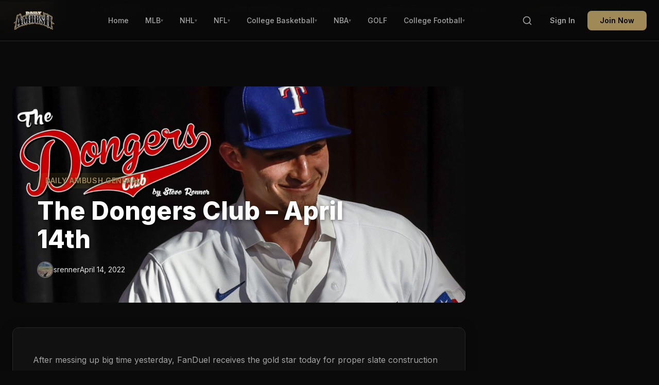

--- FILE ---
content_type: text/html; charset=UTF-8
request_url: https://dailyambush.com/2022-04/dongersclub-april-14th/
body_size: 15130
content:
<!DOCTYPE html>
<html dir="ltr" lang="en-US" prefix="og: https://ogp.me/ns#">
<head>
    <meta charset="UTF-8">
    <meta name="viewport" content="width=device-width, initial-scale=1.0">
    <link rel="profile" href="https://gmpg.org/xfn/11">
    <title>The Dongers Club – April 14th - DailyAmbush</title>

		<!-- All in One SEO 4.8.7 - aioseo.com -->
	<meta name="description" content="After messing up big time yesterday, FanDuel receives the gold star today for proper slate construction as they have included the 6:35 Nationals-Pirates game and the 6:40 Phillies-Marlins game. Unfortunately, neither site has the Cardinals visiting Miller Park so we will just save that annual stack tradition for tomorrow. [spacer height=&quot;20px&quot;] WEATHER All clear. Every" />
	<meta name="robots" content="max-image-preview:large" />
	<meta name="author" content="srenner"/>
	<link rel="canonical" href="https://dailyambush.com/2022-04/dongersclub-april-14th/" />
	<meta name="generator" content="All in One SEO (AIOSEO) 4.8.7" />
		<meta property="og:locale" content="en_US" />
		<meta property="og:site_name" content="DailyAmbush - Ambush the Competition" />
		<meta property="og:type" content="article" />
		<meta property="og:title" content="The Dongers Club – April 14th - DailyAmbush" />
		<meta property="og:description" content="After messing up big time yesterday, FanDuel receives the gold star today for proper slate construction as they have included the 6:35 Nationals-Pirates game and the 6:40 Phillies-Marlins game. Unfortunately, neither site has the Cardinals visiting Miller Park so we will just save that annual stack tradition for tomorrow. [spacer height=&quot;20px&quot;] WEATHER All clear. Every" />
		<meta property="og:url" content="https://dailyambush.com/2022-04/dongersclub-april-14th/" />
		<meta property="og:image" content="https://44.211.41.175/wp-content/uploads/2021/09/DailyAmbushLogoBlack2_scaled.png" />
		<meta property="og:image:secure_url" content="https://44.211.41.175/wp-content/uploads/2021/09/DailyAmbushLogoBlack2_scaled.png" />
		<meta property="article:published_time" content="2022-04-14T20:22:10+00:00" />
		<meta property="article:modified_time" content="2022-04-14T20:23:29+00:00" />
		<meta name="twitter:card" content="summary_large_image" />
		<meta name="twitter:site" content="@DailyAmbush" />
		<meta name="twitter:title" content="The Dongers Club – April 14th - DailyAmbush" />
		<meta name="twitter:description" content="After messing up big time yesterday, FanDuel receives the gold star today for proper slate construction as they have included the 6:35 Nationals-Pirates game and the 6:40 Phillies-Marlins game. Unfortunately, neither site has the Cardinals visiting Miller Park so we will just save that annual stack tradition for tomorrow. [spacer height=&quot;20px&quot;] WEATHER All clear. Every" />
		<meta name="twitter:creator" content="@DailyAmbush" />
		<meta name="twitter:image" content="http://44.211.41.175/wp-content/uploads/2021/09/DailyAmbushLogoBlack2_scaled.png" />
		<script data-jetpack-boost="ignore" type="application/ld+json" class="aioseo-schema">
			{"@context":"https:\/\/schema.org","@graph":[{"@type":"BlogPosting","@id":"https:\/\/dailyambush.com\/2022-04\/dongersclub-april-14th\/#blogposting","name":"The Dongers Club \u2013 April 14th - DailyAmbush","headline":"The Dongers Club &#8211; April 14th","author":{"@id":"https:\/\/dailyambush.com\/author\/srenner\/#author"},"publisher":{"@id":"https:\/\/dailyambush.com\/#organization"},"image":{"@type":"ImageObject","url":"https:\/\/dailyambush.com\/wp-content\/uploads\/2022\/04\/DongersClub-CoreySeager.png","width":1206,"height":806},"datePublished":"2022-04-14T16:22:10-04:00","dateModified":"2022-04-14T16:23:29-04:00","inLanguage":"en-US","mainEntityOfPage":{"@id":"https:\/\/dailyambush.com\/2022-04\/dongersclub-april-14th\/#webpage"},"isPartOf":{"@id":"https:\/\/dailyambush.com\/2022-04\/dongersclub-april-14th\/#webpage"},"articleSection":"Daily Ambush General, DFS"},{"@type":"BreadcrumbList","@id":"https:\/\/dailyambush.com\/2022-04\/dongersclub-april-14th\/#breadcrumblist","itemListElement":[{"@type":"ListItem","@id":"https:\/\/dailyambush.com#listItem","position":1,"name":"Home","item":"https:\/\/dailyambush.com","nextItem":{"@type":"ListItem","@id":"https:\/\/dailyambush.com\/category\/daily-ambush\/#listItem","name":"Daily Ambush General"}},{"@type":"ListItem","@id":"https:\/\/dailyambush.com\/category\/daily-ambush\/#listItem","position":2,"name":"Daily Ambush General","item":"https:\/\/dailyambush.com\/category\/daily-ambush\/","nextItem":{"@type":"ListItem","@id":"https:\/\/dailyambush.com\/2022-04\/dongersclub-april-14th\/#listItem","name":"The Dongers Club &#8211; April 14th"},"previousItem":{"@type":"ListItem","@id":"https:\/\/dailyambush.com#listItem","name":"Home"}},{"@type":"ListItem","@id":"https:\/\/dailyambush.com\/2022-04\/dongersclub-april-14th\/#listItem","position":3,"name":"The Dongers Club &#8211; April 14th","previousItem":{"@type":"ListItem","@id":"https:\/\/dailyambush.com\/category\/daily-ambush\/#listItem","name":"Daily Ambush General"}}]},{"@type":"Organization","@id":"https:\/\/dailyambush.com\/#organization","name":"Daily Ambush","description":"Ambush the Competition","url":"https:\/\/dailyambush.com\/","logo":{"@type":"ImageObject","url":"http:\/\/44.211.41.175\/wp-content\/uploads\/2021\/09\/DailyAmbushLogoBlack2_scaled.png","@id":"https:\/\/dailyambush.com\/2022-04\/dongersclub-april-14th\/#organizationLogo"},"image":{"@id":"https:\/\/dailyambush.com\/2022-04\/dongersclub-april-14th\/#organizationLogo"},"sameAs":["https:\/\/twitter.com\/DailyAmbush\/"]},{"@type":"Person","@id":"https:\/\/dailyambush.com\/author\/srenner\/#author","url":"https:\/\/dailyambush.com\/author\/srenner\/","name":"srenner","image":{"@type":"ImageObject","@id":"https:\/\/dailyambush.com\/2022-04\/dongersclub-april-14th\/#authorImage","url":"https:\/\/secure.gravatar.com\/avatar\/23997632033695d51700fe0f35df519336bdec4df6e5dbd4c8758b6c3335108b?s=96&d=mm&r=g","width":96,"height":96,"caption":"srenner"}},{"@type":"WebPage","@id":"https:\/\/dailyambush.com\/2022-04\/dongersclub-april-14th\/#webpage","url":"https:\/\/dailyambush.com\/2022-04\/dongersclub-april-14th\/","name":"The Dongers Club \u2013 April 14th - DailyAmbush","description":"After messing up big time yesterday, FanDuel receives the gold star today for proper slate construction as they have included the 6:35 Nationals-Pirates game and the 6:40 Phillies-Marlins game. Unfortunately, neither site has the Cardinals visiting Miller Park so we will just save that annual stack tradition for tomorrow. [spacer height=\"20px\"] WEATHER All clear. Every","inLanguage":"en-US","isPartOf":{"@id":"https:\/\/dailyambush.com\/#website"},"breadcrumb":{"@id":"https:\/\/dailyambush.com\/2022-04\/dongersclub-april-14th\/#breadcrumblist"},"author":{"@id":"https:\/\/dailyambush.com\/author\/srenner\/#author"},"creator":{"@id":"https:\/\/dailyambush.com\/author\/srenner\/#author"},"image":{"@type":"ImageObject","url":"https:\/\/dailyambush.com\/wp-content\/uploads\/2022\/04\/DongersClub-CoreySeager.png","@id":"https:\/\/dailyambush.com\/2022-04\/dongersclub-april-14th\/#mainImage","width":1206,"height":806},"primaryImageOfPage":{"@id":"https:\/\/dailyambush.com\/2022-04\/dongersclub-april-14th\/#mainImage"},"datePublished":"2022-04-14T16:22:10-04:00","dateModified":"2022-04-14T16:23:29-04:00"},{"@type":"WebSite","@id":"https:\/\/dailyambush.com\/#website","url":"https:\/\/dailyambush.com\/","name":"Daily Ambush","description":"Ambush the Competition","inLanguage":"en-US","publisher":{"@id":"https:\/\/dailyambush.com\/#organization"}}]}
		</script>
		<!-- All in One SEO -->

<link rel='dns-prefetch' href='//fonts.googleapis.com' />
<link rel="alternate" title="oEmbed (JSON)" type="application/json+oembed" href="https://dailyambush.com/wp-json/oembed/1.0/embed?url=https%3A%2F%2Fdailyambush.com%2F2022-04%2Fdongersclub-april-14th%2F" />
<link rel="alternate" title="oEmbed (XML)" type="text/xml+oembed" href="https://dailyambush.com/wp-json/oembed/1.0/embed?url=https%3A%2F%2Fdailyambush.com%2F2022-04%2Fdongersclub-april-14th%2F&#038;format=xml" />
		<!-- This site uses the Google Analytics by MonsterInsights plugin v9.4.1 - Using Analytics tracking - https://www.monsterinsights.com/ -->
							
			
				<!-- / Google Analytics by MonsterInsights -->
		<style id='wp-img-auto-sizes-contain-inline-css'>
img:is([sizes=auto i],[sizes^="auto," i]){contain-intrinsic-size:3000px 1500px}
/*# sourceURL=wp-img-auto-sizes-contain-inline-css */
</style>
<style id='wp-emoji-styles-inline-css'>

	img.wp-smiley, img.emoji {
		display: inline !important;
		border: none !important;
		box-shadow: none !important;
		height: 1em !important;
		width: 1em !important;
		margin: 0 0.07em !important;
		vertical-align: -0.1em !important;
		background: none !important;
		padding: 0 !important;
	}
/*# sourceURL=wp-emoji-styles-inline-css */
</style>
<link rel='stylesheet' id='wp-block-library-css' href='https://dailyambush.com/wp-includes/css/dist/block-library/style.min.css?ver=6.9' media='all' />
<link rel='stylesheet' id='wc-blocks-style-css' href='https://dailyambush.com/wp-content/plugins/woocommerce/assets/client/blocks/wc-blocks.css?ver=wc-10.4.3' media='all' />
<style id='global-styles-inline-css'>
:root{--wp--preset--aspect-ratio--square: 1;--wp--preset--aspect-ratio--4-3: 4/3;--wp--preset--aspect-ratio--3-4: 3/4;--wp--preset--aspect-ratio--3-2: 3/2;--wp--preset--aspect-ratio--2-3: 2/3;--wp--preset--aspect-ratio--16-9: 16/9;--wp--preset--aspect-ratio--9-16: 9/16;--wp--preset--color--black: #000000;--wp--preset--color--cyan-bluish-gray: #abb8c3;--wp--preset--color--white: #ffffff;--wp--preset--color--pale-pink: #f78da7;--wp--preset--color--vivid-red: #cf2e2e;--wp--preset--color--luminous-vivid-orange: #ff6900;--wp--preset--color--luminous-vivid-amber: #fcb900;--wp--preset--color--light-green-cyan: #7bdcb5;--wp--preset--color--vivid-green-cyan: #00d084;--wp--preset--color--pale-cyan-blue: #8ed1fc;--wp--preset--color--vivid-cyan-blue: #0693e3;--wp--preset--color--vivid-purple: #9b51e0;--wp--preset--gradient--vivid-cyan-blue-to-vivid-purple: linear-gradient(135deg,rgb(6,147,227) 0%,rgb(155,81,224) 100%);--wp--preset--gradient--light-green-cyan-to-vivid-green-cyan: linear-gradient(135deg,rgb(122,220,180) 0%,rgb(0,208,130) 100%);--wp--preset--gradient--luminous-vivid-amber-to-luminous-vivid-orange: linear-gradient(135deg,rgb(252,185,0) 0%,rgb(255,105,0) 100%);--wp--preset--gradient--luminous-vivid-orange-to-vivid-red: linear-gradient(135deg,rgb(255,105,0) 0%,rgb(207,46,46) 100%);--wp--preset--gradient--very-light-gray-to-cyan-bluish-gray: linear-gradient(135deg,rgb(238,238,238) 0%,rgb(169,184,195) 100%);--wp--preset--gradient--cool-to-warm-spectrum: linear-gradient(135deg,rgb(74,234,220) 0%,rgb(151,120,209) 20%,rgb(207,42,186) 40%,rgb(238,44,130) 60%,rgb(251,105,98) 80%,rgb(254,248,76) 100%);--wp--preset--gradient--blush-light-purple: linear-gradient(135deg,rgb(255,206,236) 0%,rgb(152,150,240) 100%);--wp--preset--gradient--blush-bordeaux: linear-gradient(135deg,rgb(254,205,165) 0%,rgb(254,45,45) 50%,rgb(107,0,62) 100%);--wp--preset--gradient--luminous-dusk: linear-gradient(135deg,rgb(255,203,112) 0%,rgb(199,81,192) 50%,rgb(65,88,208) 100%);--wp--preset--gradient--pale-ocean: linear-gradient(135deg,rgb(255,245,203) 0%,rgb(182,227,212) 50%,rgb(51,167,181) 100%);--wp--preset--gradient--electric-grass: linear-gradient(135deg,rgb(202,248,128) 0%,rgb(113,206,126) 100%);--wp--preset--gradient--midnight: linear-gradient(135deg,rgb(2,3,129) 0%,rgb(40,116,252) 100%);--wp--preset--font-size--small: 13px;--wp--preset--font-size--medium: 20px;--wp--preset--font-size--large: 36px;--wp--preset--font-size--x-large: 42px;--wp--preset--spacing--20: 0.44rem;--wp--preset--spacing--30: 0.67rem;--wp--preset--spacing--40: 1rem;--wp--preset--spacing--50: 1.5rem;--wp--preset--spacing--60: 2.25rem;--wp--preset--spacing--70: 3.38rem;--wp--preset--spacing--80: 5.06rem;--wp--preset--shadow--natural: 6px 6px 9px rgba(0, 0, 0, 0.2);--wp--preset--shadow--deep: 12px 12px 50px rgba(0, 0, 0, 0.4);--wp--preset--shadow--sharp: 6px 6px 0px rgba(0, 0, 0, 0.2);--wp--preset--shadow--outlined: 6px 6px 0px -3px rgb(255, 255, 255), 6px 6px rgb(0, 0, 0);--wp--preset--shadow--crisp: 6px 6px 0px rgb(0, 0, 0);}:where(.is-layout-flex){gap: 0.5em;}:where(.is-layout-grid){gap: 0.5em;}body .is-layout-flex{display: flex;}.is-layout-flex{flex-wrap: wrap;align-items: center;}.is-layout-flex > :is(*, div){margin: 0;}body .is-layout-grid{display: grid;}.is-layout-grid > :is(*, div){margin: 0;}:where(.wp-block-columns.is-layout-flex){gap: 2em;}:where(.wp-block-columns.is-layout-grid){gap: 2em;}:where(.wp-block-post-template.is-layout-flex){gap: 1.25em;}:where(.wp-block-post-template.is-layout-grid){gap: 1.25em;}.has-black-color{color: var(--wp--preset--color--black) !important;}.has-cyan-bluish-gray-color{color: var(--wp--preset--color--cyan-bluish-gray) !important;}.has-white-color{color: var(--wp--preset--color--white) !important;}.has-pale-pink-color{color: var(--wp--preset--color--pale-pink) !important;}.has-vivid-red-color{color: var(--wp--preset--color--vivid-red) !important;}.has-luminous-vivid-orange-color{color: var(--wp--preset--color--luminous-vivid-orange) !important;}.has-luminous-vivid-amber-color{color: var(--wp--preset--color--luminous-vivid-amber) !important;}.has-light-green-cyan-color{color: var(--wp--preset--color--light-green-cyan) !important;}.has-vivid-green-cyan-color{color: var(--wp--preset--color--vivid-green-cyan) !important;}.has-pale-cyan-blue-color{color: var(--wp--preset--color--pale-cyan-blue) !important;}.has-vivid-cyan-blue-color{color: var(--wp--preset--color--vivid-cyan-blue) !important;}.has-vivid-purple-color{color: var(--wp--preset--color--vivid-purple) !important;}.has-black-background-color{background-color: var(--wp--preset--color--black) !important;}.has-cyan-bluish-gray-background-color{background-color: var(--wp--preset--color--cyan-bluish-gray) !important;}.has-white-background-color{background-color: var(--wp--preset--color--white) !important;}.has-pale-pink-background-color{background-color: var(--wp--preset--color--pale-pink) !important;}.has-vivid-red-background-color{background-color: var(--wp--preset--color--vivid-red) !important;}.has-luminous-vivid-orange-background-color{background-color: var(--wp--preset--color--luminous-vivid-orange) !important;}.has-luminous-vivid-amber-background-color{background-color: var(--wp--preset--color--luminous-vivid-amber) !important;}.has-light-green-cyan-background-color{background-color: var(--wp--preset--color--light-green-cyan) !important;}.has-vivid-green-cyan-background-color{background-color: var(--wp--preset--color--vivid-green-cyan) !important;}.has-pale-cyan-blue-background-color{background-color: var(--wp--preset--color--pale-cyan-blue) !important;}.has-vivid-cyan-blue-background-color{background-color: var(--wp--preset--color--vivid-cyan-blue) !important;}.has-vivid-purple-background-color{background-color: var(--wp--preset--color--vivid-purple) !important;}.has-black-border-color{border-color: var(--wp--preset--color--black) !important;}.has-cyan-bluish-gray-border-color{border-color: var(--wp--preset--color--cyan-bluish-gray) !important;}.has-white-border-color{border-color: var(--wp--preset--color--white) !important;}.has-pale-pink-border-color{border-color: var(--wp--preset--color--pale-pink) !important;}.has-vivid-red-border-color{border-color: var(--wp--preset--color--vivid-red) !important;}.has-luminous-vivid-orange-border-color{border-color: var(--wp--preset--color--luminous-vivid-orange) !important;}.has-luminous-vivid-amber-border-color{border-color: var(--wp--preset--color--luminous-vivid-amber) !important;}.has-light-green-cyan-border-color{border-color: var(--wp--preset--color--light-green-cyan) !important;}.has-vivid-green-cyan-border-color{border-color: var(--wp--preset--color--vivid-green-cyan) !important;}.has-pale-cyan-blue-border-color{border-color: var(--wp--preset--color--pale-cyan-blue) !important;}.has-vivid-cyan-blue-border-color{border-color: var(--wp--preset--color--vivid-cyan-blue) !important;}.has-vivid-purple-border-color{border-color: var(--wp--preset--color--vivid-purple) !important;}.has-vivid-cyan-blue-to-vivid-purple-gradient-background{background: var(--wp--preset--gradient--vivid-cyan-blue-to-vivid-purple) !important;}.has-light-green-cyan-to-vivid-green-cyan-gradient-background{background: var(--wp--preset--gradient--light-green-cyan-to-vivid-green-cyan) !important;}.has-luminous-vivid-amber-to-luminous-vivid-orange-gradient-background{background: var(--wp--preset--gradient--luminous-vivid-amber-to-luminous-vivid-orange) !important;}.has-luminous-vivid-orange-to-vivid-red-gradient-background{background: var(--wp--preset--gradient--luminous-vivid-orange-to-vivid-red) !important;}.has-very-light-gray-to-cyan-bluish-gray-gradient-background{background: var(--wp--preset--gradient--very-light-gray-to-cyan-bluish-gray) !important;}.has-cool-to-warm-spectrum-gradient-background{background: var(--wp--preset--gradient--cool-to-warm-spectrum) !important;}.has-blush-light-purple-gradient-background{background: var(--wp--preset--gradient--blush-light-purple) !important;}.has-blush-bordeaux-gradient-background{background: var(--wp--preset--gradient--blush-bordeaux) !important;}.has-luminous-dusk-gradient-background{background: var(--wp--preset--gradient--luminous-dusk) !important;}.has-pale-ocean-gradient-background{background: var(--wp--preset--gradient--pale-ocean) !important;}.has-electric-grass-gradient-background{background: var(--wp--preset--gradient--electric-grass) !important;}.has-midnight-gradient-background{background: var(--wp--preset--gradient--midnight) !important;}.has-small-font-size{font-size: var(--wp--preset--font-size--small) !important;}.has-medium-font-size{font-size: var(--wp--preset--font-size--medium) !important;}.has-large-font-size{font-size: var(--wp--preset--font-size--large) !important;}.has-x-large-font-size{font-size: var(--wp--preset--font-size--x-large) !important;}
/*# sourceURL=global-styles-inline-css */
</style>

<style id='classic-theme-styles-inline-css'>
/*! This file is auto-generated */
.wp-block-button__link{color:#fff;background-color:#32373c;border-radius:9999px;box-shadow:none;text-decoration:none;padding:calc(.667em + 2px) calc(1.333em + 2px);font-size:1.125em}.wp-block-file__button{background:#32373c;color:#fff;text-decoration:none}
/*# sourceURL=/wp-includes/css/classic-themes.min.css */
</style>
<link rel='stylesheet' id='pmpro_frontend_base-css' href='https://dailyambush.com/wp-content/plugins/paid-memberships-pro/css/frontend/base.css?ver=3.6.2' media='all' />
<link rel='stylesheet' id='pmpro_frontend_variation_1-css' href='https://dailyambush.com/wp-content/plugins/paid-memberships-pro/css/frontend/variation_1.css?ver=3.6.2' media='all' />
<link rel='stylesheet' id='pmpro-add-paypal-express-styles-css' href='https://dailyambush.com/wp-content/plugins/pmpro-add-paypal-express/css/pmpro-add-paypal-express.css?ver=6.9' media='all' />
<link rel='stylesheet' id='pmpro-advanced-levels-styles-css' href='https://dailyambush.com/wp-content/plugins/pmpro-advanced-levels-shortcode/css/pmpro-advanced-levels.css?ver=6.9' media='all' />
<link rel='stylesheet' id='woocommerce-layout-css' href='https://dailyambush.com/wp-content/plugins/woocommerce/assets/css/woocommerce-layout.css?ver=10.4.3' media='all' />
<style id='woocommerce-layout-inline-css'>

	.infinite-scroll .woocommerce-pagination {
		display: none;
	}
/*# sourceURL=woocommerce-layout-inline-css */
</style>
<link rel='stylesheet' id='woocommerce-smallscreen-css' href='https://dailyambush.com/wp-content/plugins/woocommerce/assets/css/woocommerce-smallscreen.css?ver=10.4.3' media='only screen and (max-width: 768px)' />
<link rel='stylesheet' id='woocommerce-general-css' href='https://dailyambush.com/wp-content/plugins/woocommerce/assets/css/woocommerce.css?ver=10.4.3' media='all' />
<style id='woocommerce-inline-inline-css'>
.woocommerce form .form-row .required { visibility: visible; }
/*# sourceURL=woocommerce-inline-inline-css */
</style>
<link rel='stylesheet' id='dailyambush-google-fonts-css' href='https://fonts.googleapis.com/css2?family=Inter:wght@400;500;600;700;800&#038;display=swap' media='all' />
<link rel='stylesheet' id='dailyambush-style-css' href='https://dailyambush.com/wp-content/themes/daily-ambush-theme/style.css?ver=1.0.0' media='all' />
<link rel='stylesheet' id='jquery-lazyloadxt-spinner-css-css' href='//dailyambush.com/wp-content/plugins/a3-lazy-load/assets/css/jquery.lazyloadxt.spinner.css?ver=6.9' media='all' />
<link rel='stylesheet' id='elementor-frontend-css' href='https://dailyambush.com/wp-content/plugins/elementor/assets/css/frontend.min.css?ver=3.33.2' media='all' />
<link rel='stylesheet' id='eael-general-css' href='https://dailyambush.com/wp-content/plugins/essential-addons-for-elementor-lite/assets/front-end/css/view/general.min.css?ver=6.3.2' media='all' />






<link rel="https://api.w.org/" href="https://dailyambush.com/wp-json/" /><link rel="alternate" title="JSON" type="application/json" href="https://dailyambush.com/wp-json/wp/v2/posts/159036" /><link rel="EditURI" type="application/rsd+xml" title="RSD" href="https://dailyambush.com/xmlrpc.php?rsd" />
<meta name="generator" content="WordPress 6.9" />
<meta name="generator" content="WooCommerce 10.4.3" />
<link rel='shortlink' href='https://dailyambush.com/?p=159036' />
<style id="pmpro_colors">:root {
	--pmpro--color--base: #404040;
	--pmpro--color--contrast: #e3e3e3;
	--pmpro--color--accent: #65643e;
	--pmpro--color--accent--variation: hsl( 58,24%,48% );
	--pmpro--color--border--variation: hsl( 0,0%,30% );
}</style>	<noscript><style>.woocommerce-product-gallery{ opacity: 1 !important; }</style></noscript>
	<meta name="generator" content="Elementor 3.33.2; features: additional_custom_breakpoints; settings: css_print_method-external, google_font-enabled, font_display-auto">
			<style>
				.e-con.e-parent:nth-of-type(n+4):not(.e-lazyloaded):not(.e-no-lazyload),
				.e-con.e-parent:nth-of-type(n+4):not(.e-lazyloaded):not(.e-no-lazyload) * {
					background-image: none !important;
				}
				@media screen and (max-height: 1024px) {
					.e-con.e-parent:nth-of-type(n+3):not(.e-lazyloaded):not(.e-no-lazyload),
					.e-con.e-parent:nth-of-type(n+3):not(.e-lazyloaded):not(.e-no-lazyload) * {
						background-image: none !important;
					}
				}
				@media screen and (max-height: 640px) {
					.e-con.e-parent:nth-of-type(n+2):not(.e-lazyloaded):not(.e-no-lazyload),
					.e-con.e-parent:nth-of-type(n+2):not(.e-lazyloaded):not(.e-no-lazyload) * {
						background-image: none !important;
					}
				}
			</style>
			<link rel="icon" href="https://dailyambush.com/wp-content/uploads/2022/04/cropped-DailyAmbushLogoBlack-32x32.png" sizes="32x32" />
<link rel="icon" href="https://dailyambush.com/wp-content/uploads/2022/04/cropped-DailyAmbushLogoBlack-192x192.png" sizes="192x192" />
<link rel="apple-touch-icon" href="https://dailyambush.com/wp-content/uploads/2022/04/cropped-DailyAmbushLogoBlack-180x180.png" />
<meta name="msapplication-TileImage" content="https://dailyambush.com/wp-content/uploads/2022/04/cropped-DailyAmbushLogoBlack-270x270.png" />
</head>

<body class="pmpro-variation_1 wp-singular post-template-default single single-post postid-159036 single-format-standard wp-custom-logo wp-embed-responsive wp-theme-daily-ambush-theme theme-daily-ambush-theme pmpro-body-level-required pmpro-body-level-1 pmpro-body-level-2 woocommerce-no-js eio-default ally-default singular elementor-default elementor-kit-146">

<div id="page" class="site-wrapper">

    <header id="masthead" class="site-header">
        <div class="header-inner">
            <!-- Logo -->
            <a href="https://dailyambush.com/" class="site-logo" rel="home">
                                                            <img src="https://dailyambush.com/wp-content/uploads/2022/06/AmbushLogoNoFDL-e1655525534204.png" alt="DailyAmbush">
                                                </a>

            <!-- Main Navigation -->
            <nav class="nav" role="navigation" aria-label="Primary Navigation">
                <div class="nav-menu-item nav-item-top"><a href="https://dailyambush.com/" class="nav-item">Home</a></div><div class="nav-menu-item nav-item-top has-dropdown"><a href="https://dailyambush.com/category/mlb/" class="nav-item">MLB <span class="nav-dropdown-arrow">&#9662;</span></a><div class="dropdown-menu"><div class="nav-menu-item nav-item-sub"><a href="/mlb/dashboard" class="dropdown-item">DFS Dashboard</a></div><div class="nav-menu-item nav-item-sub"><a href="https://dailyambush.com/mlb-optimizer/" class="dropdown-item">MLB Optimizer</a></div><div class="nav-menu-item nav-item-sub"><a href="https://dailyambush.com/mlb-matchups/" class="dropdown-item">MLB Matchups</a></div><div class="nav-menu-item nav-item-sub"><a href="https://dailyambush.com/mlb/lineups/" class="dropdown-item">MLB Lineups</a></div></div></div><div class="nav-menu-item nav-item-top has-dropdown"><a href="https://dailyambush.com/category/nhl/" class="nav-item">NHL <span class="nav-dropdown-arrow">&#9662;</span></a><div class="dropdown-menu"><div class="nav-menu-item nav-item-sub"><a href="/nhl/dashboard/" class="dropdown-item">DFS Dashboard</a></div><div class="nav-menu-item nav-item-sub"><a href="https://dailyambush.com/nhl/lineups/" class="dropdown-item">NHL Lineups</a></div><div class="nav-menu-item nav-item-sub"><a href="/nhl/opto/" class="dropdown-item">DFS Optimizer</a></div></div></div><div class="nav-menu-item nav-item-top has-dropdown"><a href="https://dailyambush.com/category/nfl/" class="nav-item">NFL <span class="nav-dropdown-arrow">&#9662;</span></a><div class="dropdown-menu"><div class="nav-menu-item nav-item-sub"><a href="/nfl/dashboard/" class="dropdown-item">DFS Dashboard</a></div><div class="nav-menu-item nav-item-sub"><a href="/nfl/opto/" class="dropdown-item">DFS Optimizer</a></div><div class="nav-menu-item nav-item-sub"><a href="https://dailyambush.com/nfl/matchups/" class="dropdown-item">NFL Matchups</a></div><div class="nav-menu-item nav-item-sub"><a href="https://dailyambush.com/nfl/stats/" class="dropdown-item">NFL Stats</a></div><div class="nav-menu-item nav-item-sub"><a href="https://dailyambush.com/nfl/teams/" class="dropdown-item">NFL Teams</a></div></div></div><div class="nav-menu-item nav-item-top has-dropdown"><a href="https://dailyambush.com/category/college-basketball/" class="nav-item">College Basketball <span class="nav-dropdown-arrow">&#9662;</span></a><div class="dropdown-menu"><div class="nav-menu-item nav-item-sub"><a href="https://dailyambush.com/cbb/dashboard/" class="dropdown-item">CBB DFS Dashboard</a></div><div class="nav-menu-item nav-item-sub"><a href="https://dailyambush.com/cbb/matchups/" class="dropdown-item">CBB Matchups</a></div><div class="nav-menu-item nav-item-sub"><a href="https://dailyambush.com/cbb/opto/" class="dropdown-item">CBB Optimizer</a></div></div></div><div class="nav-menu-item nav-item-top has-dropdown"><a href="https://dailyambush.com/nba/" class="nav-item">NBA <span class="nav-dropdown-arrow">&#9662;</span></a><div class="dropdown-menu"><div class="nav-menu-item nav-item-sub"><a href="https://dailyambush.com/nba/dashboard/" class="dropdown-item">NBA Dashboard</a></div><div class="nav-menu-item nav-item-sub"><a href="https://dailyambush.com/nba/opto/" class="dropdown-item">NBA Optimizer</a></div><div class="nav-menu-item nav-item-sub"><a href="https://dailyambush.com/nba/lineups/" class="dropdown-item">NBA Lineups</a></div></div></div><div class="nav-menu-item nav-item-top"><a href="https://dailyambush.com/category/golf/" class="nav-item">GOLF</a></div><div class="nav-menu-item nav-item-top has-dropdown"><a href="https://dailyambush.com/category/college-football/" class="nav-item">College Football <span class="nav-dropdown-arrow">&#9662;</span></a><div class="dropdown-menu"><div class="nav-menu-item nav-item-sub"><a href="https://dailyambush.com/cfb/dashboard/" class="dropdown-item">CFB Dashboard</a></div><div class="nav-menu-item nav-item-sub"><a href="https://dailyambush.com/cfb/opto/" class="dropdown-item">CFB Optimizer</a></div></div></div>            </nav>

            <!-- Header Actions -->
            <div class="header-actions">
                <button type="button" class="header-search" aria-label="Search">
                    <svg width="20" height="20" viewBox="0 0 24 24" fill="none" stroke="currentColor" stroke-width="2" stroke-linecap="round" stroke-linejoin="round">
                        <circle cx="11" cy="11" r="8"></circle>
                        <path d="m21 21-4.3-4.3"></path>
                    </svg>
                </button>

                                    <a href="https://dailyambush.com/login/?redirect_to=https%3A%2F%2Fdailyambush.com" class="btn btn-ghost">
                        Sign In                    </a>
                    <a href="https://dailyambush.com/join/" class="btn btn-gold">
                        Join Now                    </a>
                
                <!-- Mobile Menu Toggle -->
                <button type="button" class="menu-toggle" aria-label="Toggle Menu" aria-expanded="false">
                    <span></span>
                    <span></span>
                    <span></span>
                </button>
            </div>
        </div>
    </header>

    <!-- Mobile Navigation -->
    <nav class="mobile-nav" aria-label="Mobile Navigation">
        <div class="nav-menu-item nav-item-top"><a href="https://dailyambush.com/" class="nav-item">Home</a></div><div class="nav-menu-item nav-item-top has-dropdown"><a href="https://dailyambush.com/category/mlb/" class="nav-item">MLB <span class="nav-dropdown-arrow">&#9662;</span></a><div class="dropdown-menu"><div class="nav-menu-item nav-item-sub"><a href="/mlb/dashboard" class="dropdown-item">DFS Dashboard</a></div><div class="nav-menu-item nav-item-sub"><a href="https://dailyambush.com/mlb-optimizer/" class="dropdown-item">MLB Optimizer</a></div><div class="nav-menu-item nav-item-sub"><a href="https://dailyambush.com/mlb-matchups/" class="dropdown-item">MLB Matchups</a></div><div class="nav-menu-item nav-item-sub"><a href="https://dailyambush.com/mlb/lineups/" class="dropdown-item">MLB Lineups</a></div></div></div><div class="nav-menu-item nav-item-top has-dropdown"><a href="https://dailyambush.com/category/nhl/" class="nav-item">NHL <span class="nav-dropdown-arrow">&#9662;</span></a><div class="dropdown-menu"><div class="nav-menu-item nav-item-sub"><a href="/nhl/dashboard/" class="dropdown-item">DFS Dashboard</a></div><div class="nav-menu-item nav-item-sub"><a href="https://dailyambush.com/nhl/lineups/" class="dropdown-item">NHL Lineups</a></div><div class="nav-menu-item nav-item-sub"><a href="/nhl/opto/" class="dropdown-item">DFS Optimizer</a></div></div></div><div class="nav-menu-item nav-item-top has-dropdown"><a href="https://dailyambush.com/category/nfl/" class="nav-item">NFL <span class="nav-dropdown-arrow">&#9662;</span></a><div class="dropdown-menu"><div class="nav-menu-item nav-item-sub"><a href="/nfl/dashboard/" class="dropdown-item">DFS Dashboard</a></div><div class="nav-menu-item nav-item-sub"><a href="/nfl/opto/" class="dropdown-item">DFS Optimizer</a></div><div class="nav-menu-item nav-item-sub"><a href="https://dailyambush.com/nfl/matchups/" class="dropdown-item">NFL Matchups</a></div><div class="nav-menu-item nav-item-sub"><a href="https://dailyambush.com/nfl/stats/" class="dropdown-item">NFL Stats</a></div><div class="nav-menu-item nav-item-sub"><a href="https://dailyambush.com/nfl/teams/" class="dropdown-item">NFL Teams</a></div></div></div><div class="nav-menu-item nav-item-top has-dropdown"><a href="https://dailyambush.com/category/college-basketball/" class="nav-item">College Basketball <span class="nav-dropdown-arrow">&#9662;</span></a><div class="dropdown-menu"><div class="nav-menu-item nav-item-sub"><a href="https://dailyambush.com/cbb/dashboard/" class="dropdown-item">CBB DFS Dashboard</a></div><div class="nav-menu-item nav-item-sub"><a href="https://dailyambush.com/cbb/matchups/" class="dropdown-item">CBB Matchups</a></div><div class="nav-menu-item nav-item-sub"><a href="https://dailyambush.com/cbb/opto/" class="dropdown-item">CBB Optimizer</a></div></div></div><div class="nav-menu-item nav-item-top has-dropdown"><a href="https://dailyambush.com/nba/" class="nav-item">NBA <span class="nav-dropdown-arrow">&#9662;</span></a><div class="dropdown-menu"><div class="nav-menu-item nav-item-sub"><a href="https://dailyambush.com/nba/dashboard/" class="dropdown-item">NBA Dashboard</a></div><div class="nav-menu-item nav-item-sub"><a href="https://dailyambush.com/nba/opto/" class="dropdown-item">NBA Optimizer</a></div><div class="nav-menu-item nav-item-sub"><a href="https://dailyambush.com/nba/lineups/" class="dropdown-item">NBA Lineups</a></div></div></div><div class="nav-menu-item nav-item-top"><a href="https://dailyambush.com/category/golf/" class="nav-item">GOLF</a></div><div class="nav-menu-item nav-item-top has-dropdown"><a href="https://dailyambush.com/category/college-football/" class="nav-item">College Football <span class="nav-dropdown-arrow">&#9662;</span></a><div class="dropdown-menu"><div class="nav-menu-item nav-item-sub"><a href="https://dailyambush.com/cfb/dashboard/" class="dropdown-item">CFB Dashboard</a></div><div class="nav-menu-item nav-item-sub"><a href="https://dailyambush.com/cfb/opto/" class="dropdown-item">CFB Optimizer</a></div></div></div>
        <div class="header-actions">
                            <a href="https://dailyambush.com/login/?redirect_to=https%3A%2F%2Fdailyambush.com" class="btn btn-outline">
                    Sign In                </a>
                <a href="https://dailyambush.com/join/" class="btn btn-gold">
                    Join Now                </a>
                    </div>
    </nav>

    <!-- News Ticker -->
        <div class="news-ticker">
        <div class="news-ticker-inner">
            <span class="news-ticker-label">Latest</span>
            <div class="news-ticker-track">
                <div class="news-ticker-content">
                                        <a href="https://dailyambush.com/2026-01/slapshot-jan21st/" class="news-ticker-item">
                                                <span class="news-ticker-cat">NHL</span>
                                                <span class="news-ticker-title">NHL DFS Slapshot &#8211; Jan 21st</span>
                    </a>
                                        <a href="https://dailyambush.com/2026-01/nfl-ambush-2025-week-20/" class="news-ticker-item">
                                                <span class="news-ticker-cat">NFL</span>
                                                <span class="news-ticker-title">The AMBUSH &#8211; Divisional</span>
                    </a>
                                        <a href="https://dailyambush.com/2026-01/slapshot-jan15th/" class="news-ticker-item">
                                                <span class="news-ticker-cat">NHL</span>
                                                <span class="news-ticker-title">NHL DFS Slapshot &#8211; Jan 15th</span>
                    </a>
                                        <a href="https://dailyambush.com/2026-01/2026-wyndham-champ/" class="news-ticker-item">
                                                <span class="news-ticker-cat">GOLF</span>
                                                <span class="news-ticker-title">PGA Dew Sweeper: Sony Open</span>
                    </a>
                                        <a href="https://dailyambush.com/2026-01/slapshot-jan13th/" class="news-ticker-item">
                                                <span class="news-ticker-cat">NHL</span>
                                                <span class="news-ticker-title">NHL DFS Slapshot &#8211; Jan 13th</span>
                    </a>
                                        <a href="https://dailyambush.com/2026-01/slapshot-jan12th/" class="news-ticker-item">
                                                <span class="news-ticker-cat">NHL</span>
                                                <span class="news-ticker-title">NHL DFS Slapshot &#8211; Jan 12th</span>
                    </a>
                                        <a href="https://dailyambush.com/2026-01/nfl-ambush-2025-week-19/" class="news-ticker-item">
                                                <span class="news-ticker-cat">NFL</span>
                                                <span class="news-ticker-title">The AMBUSH &#8211; Wild Card</span>
                    </a>
                                        <a href="https://dailyambush.com/2026-01/slapshot-jan8th/" class="news-ticker-item">
                                                <span class="news-ticker-cat">NHL</span>
                                                <span class="news-ticker-title">NHL DFS Slapshot &#8211; Jan 8th</span>
                    </a>
                                    </div>
                <!-- Duplicate for seamless loop -->
                <div class="news-ticker-content" aria-hidden="true">
                                        <a href="https://dailyambush.com/2026-01/slapshot-jan21st/" class="news-ticker-item">
                                                <span class="news-ticker-cat">NHL</span>
                                                <span class="news-ticker-title">NHL DFS Slapshot &#8211; Jan 21st</span>
                    </a>
                                        <a href="https://dailyambush.com/2026-01/nfl-ambush-2025-week-20/" class="news-ticker-item">
                                                <span class="news-ticker-cat">NFL</span>
                                                <span class="news-ticker-title">The AMBUSH &#8211; Divisional</span>
                    </a>
                                        <a href="https://dailyambush.com/2026-01/slapshot-jan15th/" class="news-ticker-item">
                                                <span class="news-ticker-cat">NHL</span>
                                                <span class="news-ticker-title">NHL DFS Slapshot &#8211; Jan 15th</span>
                    </a>
                                        <a href="https://dailyambush.com/2026-01/2026-wyndham-champ/" class="news-ticker-item">
                                                <span class="news-ticker-cat">GOLF</span>
                                                <span class="news-ticker-title">PGA Dew Sweeper: Sony Open</span>
                    </a>
                                        <a href="https://dailyambush.com/2026-01/slapshot-jan13th/" class="news-ticker-item">
                                                <span class="news-ticker-cat">NHL</span>
                                                <span class="news-ticker-title">NHL DFS Slapshot &#8211; Jan 13th</span>
                    </a>
                                        <a href="https://dailyambush.com/2026-01/slapshot-jan12th/" class="news-ticker-item">
                                                <span class="news-ticker-cat">NHL</span>
                                                <span class="news-ticker-title">NHL DFS Slapshot &#8211; Jan 12th</span>
                    </a>
                                        <a href="https://dailyambush.com/2026-01/nfl-ambush-2025-week-19/" class="news-ticker-item">
                                                <span class="news-ticker-cat">NFL</span>
                                                <span class="news-ticker-title">The AMBUSH &#8211; Wild Card</span>
                    </a>
                                        <a href="https://dailyambush.com/2026-01/slapshot-jan8th/" class="news-ticker-item">
                                                <span class="news-ticker-cat">NHL</span>
                                                <span class="news-ticker-title">NHL DFS Slapshot &#8211; Jan 8th</span>
                    </a>
                                    </div>
            </div>
        </div>
    </div>
    
    <div id="content" class="site-content">

<main id="primary" class="site-main">

    
        <div class="article-layout">
            <!-- Main Article Content -->
            <article id="post-159036" class="single-post post-159036 post type-post status-publish format-standard has-post-thumbnail hentry category-daily-ambush tag-dfs pmpro-level-required pmpro-level-1 pmpro-level-2 pmpro-no-access">

                                    <!-- Hero Header with Featured Image -->
                    <header class="post-hero-header" style="background-image: url('https://dailyambush.com/wp-content/uploads/2022/04/DongersClub-CoreySeager.png');">
                        <div class="post-hero-gradient"></div>
                        <div class="post-hero-content">
                            <a href="https://dailyambush.com/category/daily-ambush/" class="post-category">Daily Ambush General</a>                            <h1 class="post-title">The Dongers Club &#8211; April 14th</h1>
                                <div class="post-meta">
        <div class="post-author">
            <img alt='' src="//dailyambush.com/wp-content/plugins/a3-lazy-load/assets/images/lazy_placeholder.gif" data-lazy-type="image" data-src='https://secure.gravatar.com/avatar/23997632033695d51700fe0f35df519336bdec4df6e5dbd4c8758b6c3335108b?s=32&#038;d=mm&#038;r=g' srcset="" data-srcset='https://secure.gravatar.com/avatar/23997632033695d51700fe0f35df519336bdec4df6e5dbd4c8758b6c3335108b?s=64&#038;d=mm&#038;r=g 2x' class='lazy lazy-hidden avatar avatar-32 photo post-author-avatar' height='32' width='32' decoding='async'/><noscript><img alt='' src='https://secure.gravatar.com/avatar/23997632033695d51700fe0f35df519336bdec4df6e5dbd4c8758b6c3335108b?s=32&#038;d=mm&#038;r=g' srcset='https://secure.gravatar.com/avatar/23997632033695d51700fe0f35df519336bdec4df6e5dbd4c8758b6c3335108b?s=64&#038;d=mm&#038;r=g 2x' class='avatar avatar-32 photo post-author-avatar' height='32' width='32' decoding='async'/></noscript>            <span>srenner</span>
        </div>
        <span>April 14, 2022</span>
            </div>
                            </div>
                    </header>
                
                <div class="article-inner">
                                        <div class="post-content">
                        <p>After messing up big time yesterday, FanDuel receives the gold star today for proper slate construction as they have included... </p>
<div class="pmpro"><div class="pmpro_card pmpro_content_message"><h2 class="pmpro_card_title pmpro_font-large"><svg xmlns="http://www.w3.org/2000/svg" width="24" height="24" viewBox="0 0 24 24" fill="none" stroke="var(--pmpro--color--accent)" stroke-width="2" stroke-linecap="round" stroke-linejoin="round" class="feather feather-lock"><rect x="3" y="11" width="18" height="11" rx="2" ry="2"></rect><path d="M7 11V7a5 5 0 0 1 10 0v4"></path></svg>Membership Required</h2><div class="pmpro_card_content"><p> You must be a member to access this content.</p><p><a class="pmpro_btn" href="https://dailyambush.com/oldjoin/">View Membership Levels</a></p></div><div class="pmpro_card_actions pmpro_font-medium">Already a member? <a href="https://dailyambush.com/login/?redirect_to=https%3A%2F%2Fdailyambush.com%2F2022-04%2Fdongersclub-april-14th%2F">Log in here</a></div></div></div>                    </div>

                    <footer class="post-footer">
                                                    <div class="post-tags">
                                                                    <a href="https://dailyambush.com/tag/dfs/" class="post-tag">
                                        DFS                                    </a>
                                                            </div>
                        
                            <div class="social-share">
        <span class="share-label">Share:</span>
        <a href="https://twitter.com/intent/tweet?url=https%3A%2F%2Fdailyambush.com%2F2022-04%2Fdongersclub-april-14th%2F&text=The+Dongers+Club+%26%238211%3B+April+14th"
           target="_blank" rel="noopener noreferrer" class="share-link share-twitter" aria-label="Share on Twitter">
            <svg width="18" height="18" viewBox="0 0 24 24" fill="currentColor"><path d="M18.244 2.25h3.308l-7.227 8.26 8.502 11.24H16.17l-5.214-6.817L4.99 21.75H1.68l7.73-8.835L1.254 2.25H8.08l4.713 6.231zm-1.161 17.52h1.833L7.084 4.126H5.117z"/></svg>
        </a>
        <a href="https://www.facebook.com/sharer/sharer.php?u=https%3A%2F%2Fdailyambush.com%2F2022-04%2Fdongersclub-april-14th%2F"
           target="_blank" rel="noopener noreferrer" class="share-link share-facebook" aria-label="Share on Facebook">
            <svg width="18" height="18" viewBox="0 0 24 24" fill="currentColor"><path d="M24 12.073c0-6.627-5.373-12-12-12s-12 5.373-12 12c0 5.99 4.388 10.954 10.125 11.854v-8.385H7.078v-3.47h3.047V9.43c0-3.007 1.792-4.669 4.533-4.669 1.312 0 2.686.235 2.686.235v2.953H15.83c-1.491 0-1.956.925-1.956 1.874v2.25h3.328l-.532 3.47h-2.796v8.385C19.612 23.027 24 18.062 24 12.073z"/></svg>
        </a>
    </div>
                        </footer>
                </div>

            </article>

            <!-- DFS Insights Sidebar -->
                    </div>

            <section class="related-posts">
        <h3 class="related-title">Related Articles</h3>
        <div class="related-grid">
                            <a href="https://dailyambush.com/2025-03/mlb-spring-thoughts-march-3rd/" class="related-card">
                                            <div class="related-card-image">
                            <img width="150" height="150" src="//dailyambush.com/wp-content/plugins/a3-lazy-load/assets/images/lazy_placeholder.gif" data-lazy-type="image" data-src="https://dailyambush.com/wp-content/uploads/2025/03/Manzardo-150x150.jpg" class="lazy lazy-hidden attachment-thumbnail size-thumbnail wp-post-image" alt="" decoding="async" srcset="" data-srcset="https://dailyambush.com/wp-content/uploads/2025/03/Manzardo-150x150.jpg 150w, https://dailyambush.com/wp-content/uploads/2025/03/Manzardo-300x300.jpg 300w, https://dailyambush.com/wp-content/uploads/2025/03/Manzardo-100x100.jpg 100w" sizes="(max-width: 150px) 100vw, 150px" /><noscript><img width="150" height="150" src="https://dailyambush.com/wp-content/uploads/2025/03/Manzardo-150x150.jpg" class="attachment-thumbnail size-thumbnail wp-post-image" alt="" decoding="async" srcset="https://dailyambush.com/wp-content/uploads/2025/03/Manzardo-150x150.jpg 150w, https://dailyambush.com/wp-content/uploads/2025/03/Manzardo-300x300.jpg 300w, https://dailyambush.com/wp-content/uploads/2025/03/Manzardo-100x100.jpg 100w" sizes="(max-width: 150px) 100vw, 150px" /></noscript>                        </div>
                                        <div class="related-card-content">
                        <h4 class="related-card-title">MLB Spring Thoughts &#8211; March 3rd</h4>
                        <span class="related-card-date">March 3, 2025</span>
                    </div>
                </a>
                            <a href="https://dailyambush.com/2024-10/mnf-showdown-saints-vs-chiefs/" class="related-card">
                                            <div class="related-card-image">
                            <img width="150" height="150" src="//dailyambush.com/wp-content/plugins/a3-lazy-load/assets/images/lazy_placeholder.gif" data-lazy-type="image" data-src="https://dailyambush.com/wp-content/uploads/2024/10/DemarioGranderson-150x150.png" class="lazy lazy-hidden attachment-thumbnail size-thumbnail wp-post-image" alt="" decoding="async" srcset="" data-srcset="https://dailyambush.com/wp-content/uploads/2024/10/DemarioGranderson-150x150.png 150w, https://dailyambush.com/wp-content/uploads/2024/10/DemarioGranderson-300x300.png 300w, https://dailyambush.com/wp-content/uploads/2024/10/DemarioGranderson-100x100.png 100w" sizes="(max-width: 150px) 100vw, 150px" /><noscript><img width="150" height="150" src="https://dailyambush.com/wp-content/uploads/2024/10/DemarioGranderson-150x150.png" class="attachment-thumbnail size-thumbnail wp-post-image" alt="" decoding="async" srcset="https://dailyambush.com/wp-content/uploads/2024/10/DemarioGranderson-150x150.png 150w, https://dailyambush.com/wp-content/uploads/2024/10/DemarioGranderson-300x300.png 300w, https://dailyambush.com/wp-content/uploads/2024/10/DemarioGranderson-100x100.png 100w" sizes="(max-width: 150px) 100vw, 150px" /></noscript>                        </div>
                                        <div class="related-card-content">
                        <h4 class="related-card-title">MNF Showdown &#8211; Saints vs Chiefs</h4>
                        <span class="related-card-date">October 7, 2024</span>
                    </div>
                </a>
                            <a href="https://dailyambush.com/2024-03/2024-mlb-season-predictions/" class="related-card">
                                            <div class="related-card-image">
                            <img width="150" height="150" src="//dailyambush.com/wp-content/plugins/a3-lazy-load/assets/images/lazy_placeholder.gif" data-lazy-type="image" data-src="https://dailyambush.com/wp-content/uploads/2024/03/DongersClub-JulioRodriguez-150x150.jpg" class="lazy lazy-hidden attachment-thumbnail size-thumbnail wp-post-image" alt="" decoding="async" srcset="" data-srcset="https://dailyambush.com/wp-content/uploads/2024/03/DongersClub-JulioRodriguez-150x150.jpg 150w, https://dailyambush.com/wp-content/uploads/2024/03/DongersClub-JulioRodriguez-300x300.jpg 300w, https://dailyambush.com/wp-content/uploads/2024/03/DongersClub-JulioRodriguez-100x100.jpg 100w, https://dailyambush.com/wp-content/uploads/2024/03/DongersClub-JulioRodriguez-600x600.jpg 600w" sizes="(max-width: 150px) 100vw, 150px" /><noscript><img width="150" height="150" src="https://dailyambush.com/wp-content/uploads/2024/03/DongersClub-JulioRodriguez-150x150.jpg" class="attachment-thumbnail size-thumbnail wp-post-image" alt="" decoding="async" srcset="https://dailyambush.com/wp-content/uploads/2024/03/DongersClub-JulioRodriguez-150x150.jpg 150w, https://dailyambush.com/wp-content/uploads/2024/03/DongersClub-JulioRodriguez-300x300.jpg 300w, https://dailyambush.com/wp-content/uploads/2024/03/DongersClub-JulioRodriguez-100x100.jpg 100w, https://dailyambush.com/wp-content/uploads/2024/03/DongersClub-JulioRodriguez-600x600.jpg 600w" sizes="(max-width: 150px) 100vw, 150px" /></noscript>                        </div>
                                        <div class="related-card-content">
                        <h4 class="related-card-title">2024 MLB Season Predictions</h4>
                        <span class="related-card-date">March 27, 2024</span>
                    </div>
                </a>
                    </div>
    </section>
    
    
</main>

    </div><!-- #content -->

    <footer id="colophon" class="site-footer">
        <div class="footer-inner">
            <div class="footer-grid">
                <!-- Brand Column -->
                <div class="footer-brand">
                    <a href="https://dailyambush.com/" class="footer-logo">
                                                                                    <img src="https://dailyambush.com/wp-content/uploads/2022/06/AmbushLogoNoFDL-e1655525534204.png" alt="DailyAmbush" style="height: 32px; width: auto;">
                                                                        </a>
                    <p class="footer-tagline">Founded 2020. One-of-a-kind DFS Dashboards—pioneers in the industry and still unmatched. Ambush the Competition.</p>

                    <div class="footer-social">
                                                    <a href="https://twitter.com/tikitonk" class="social-link" target="_blank" rel="noopener noreferrer" aria-label="Twitter">
                                <svg viewBox="0 0 24 24" fill="currentColor"><path d="M18.244 2.25h3.308l-7.227 8.26 8.502 11.24H16.17l-5.214-6.817L4.99 21.75H1.68l7.73-8.835L1.254 2.25H8.08l4.713 6.231zm-1.161 17.52h1.833L7.084 4.126H5.117z"/></svg>
                            </a>
                        
                                                    <a href="https://discord.gg/dailyambush" class="social-link" target="_blank" rel="noopener noreferrer" aria-label="Discord">
                                <svg viewBox="0 0 24 24" fill="currentColor"><path d="M20.317 4.37a19.791 19.791 0 0 0-4.885-1.515.074.074 0 0 0-.079.037c-.21.375-.444.864-.608 1.25a18.27 18.27 0 0 0-5.487 0 12.64 12.64 0 0 0-.617-1.25.077.077 0 0 0-.079-.037A19.736 19.736 0 0 0 3.677 4.37a.07.07 0 0 0-.032.027C.533 9.046-.32 13.58.099 18.057a.082.082 0 0 0 .031.057 19.9 19.9 0 0 0 5.993 3.03.078.078 0 0 0 .084-.028 14.09 14.09 0 0 0 1.226-1.994.076.076 0 0 0-.041-.106 13.107 13.107 0 0 1-1.872-.892.077.077 0 0 1-.008-.128 10.2 10.2 0 0 0 .372-.292.074.074 0 0 1 .077-.01c3.928 1.793 8.18 1.793 12.062 0a.074.074 0 0 1 .078.01c.12.098.246.198.373.292a.077.077 0 0 1-.006.127 12.299 12.299 0 0 1-1.873.892.077.077 0 0 0-.041.107c.36.698.772 1.362 1.225 1.993a.076.076 0 0 0 .084.028 19.839 19.839 0 0 0 6.002-3.03.077.077 0 0 0 .032-.054c.5-5.177-.838-9.674-3.549-13.66a.061.061 0 0 0-.031-.03zM8.02 15.33c-1.183 0-2.157-1.085-2.157-2.419 0-1.333.956-2.419 2.157-2.419 1.21 0 2.176 1.096 2.157 2.42 0 1.333-.956 2.418-2.157 2.418zm7.975 0c-1.183 0-2.157-1.085-2.157-2.419 0-1.333.955-2.419 2.157-2.419 1.21 0 2.176 1.096 2.157 2.42 0 1.333-.946 2.418-2.157 2.418z"/></svg>
                            </a>
                        
                                            </div>
                </div>

                <!-- Sports Column -->
                <div class="footer-col">
                    <h4>Sports</h4>
                    <ul>
                                                                                    <li><a href="https://dailyambush.com/category/nfl/">NFL</a></li>
                                                                                                                <li><a href="https://dailyambush.com/category/nba/">NBA</a></li>
                                                                                                                <li><a href="https://dailyambush.com/category/mlb/">MLB</a></li>
                                                                                                                <li><a href="https://dailyambush.com/category/nhl/">NHL</a></li>
                                                                                                                <li><a href="https://dailyambush.com/category/cfb/">CFB</a></li>
                                                                                                                <li><a href="https://dailyambush.com/category/cbb/">CBB</a></li>
                                                                                                                <li><a href="https://dailyambush.com/category/golf/">PGA</a></li>
                                                                        </ul>
                </div>

                <!-- Tools Column -->
                <div class="footer-col">
                    <h4>Tools</h4>
                    <ul>
                                                                                    <li><a href="https://dailyambush.com/nfl/dashboard">NFL Dashboard</a></li>
                                                                                                                <li><a href="https://dailyambush.com/nba/dashboard">NBA Dashboard</a></li>
                                                                                                                <li><a href="https://dailyambush.com/mlb/dashboard">MLB Dashboard</a></li>
                                                                                                                <li><a href="https://dailyambush.com/nhl/dashboard">NHL Dashboard</a></li>
                                                                                                                <li><a href="https://dailyambush.com/cfb/dashboard">CFB Dashboard</a></li>
                                                                                                                <li><a href="https://dailyambush.com/cbb/dashboard">CBB Dashboard</a></li>
                                                                        </ul>
                </div>

                <!-- Resources Column -->
                <div class="footer-col">
                    <h4>Resources</h4>
                    <ul>
                        <li><a href="https://dailyambush.com/blog/">Articles</a></li>
                        <li><a href="https://dailyambush.com/dashboards/">Command Center</a></li>
                        <li><a href="https://dailyambush.com/membership-levels/">Pricing</a></li>
                        <li><a href="https://dailyambush.com/contact/">Contact</a></li>
                    </ul>
                </div>

                <!-- Account Column -->
                <div class="footer-col">
                    <h4>Account</h4>
                    <ul>
                                                    <li><a href="https://dailyambush.com/login/">Sign In</a></li>
                            <li><a href="https://dailyambush.com/join/">Join Now</a></li>
                                            </ul>
                </div>
            </div>

            <div class="footer-bottom">
                <p class="footer-copyright">
                                            &copy; 2026 DailyAmbush. All rights reserved.                                    </p>
                <div class="footer-links">
                                        <a href="https://dailyambush.com/terms/">Terms of Service</a>
                </div>
            </div>
        </div>
    </footer>

</div><!-- #page -->


		<!-- Memberships powered by Paid Memberships Pro v3.6.2. -->
				
						
				
	








<script data-jetpack-boost="ignore" id="wp-emoji-settings" type="application/json">
{"baseUrl":"https://s.w.org/images/core/emoji/17.0.2/72x72/","ext":".png","svgUrl":"https://s.w.org/images/core/emoji/17.0.2/svg/","svgExt":".svg","source":{"concatemoji":"https://dailyambush.com/wp-includes/js/wp-emoji-release.min.js?ver=6.9"}}
</script>


<script src="//www.googletagmanager.com/gtag/js?id=G-L3FZQ1R6PK"  data-cfasync="false" data-wpfc-render="false" async></script><script data-cfasync="false" data-wpfc-render="false">
				var mi_version = '9.4.1';
				var mi_track_user = true;
				var mi_no_track_reason = '';
								var MonsterInsightsDefaultLocations = {"page_location":"https:\/\/dailyambush.com\/2022-04\/dongersclub-april-14th\/"};
				if ( typeof MonsterInsightsPrivacyGuardFilter === 'function' ) {
					var MonsterInsightsLocations = (typeof MonsterInsightsExcludeQuery === 'object') ? MonsterInsightsPrivacyGuardFilter( MonsterInsightsExcludeQuery ) : MonsterInsightsPrivacyGuardFilter( MonsterInsightsDefaultLocations );
				} else {
					var MonsterInsightsLocations = (typeof MonsterInsightsExcludeQuery === 'object') ? MonsterInsightsExcludeQuery : MonsterInsightsDefaultLocations;
				}

								var disableStrs = [
										'ga-disable-G-L3FZQ1R6PK',
									];

				/* Function to detect opted out users */
				function __gtagTrackerIsOptedOut() {
					for (var index = 0; index < disableStrs.length; index++) {
						if (document.cookie.indexOf(disableStrs[index] + '=true') > -1) {
							return true;
						}
					}

					return false;
				}

				/* Disable tracking if the opt-out cookie exists. */
				if (__gtagTrackerIsOptedOut()) {
					for (var index = 0; index < disableStrs.length; index++) {
						window[disableStrs[index]] = true;
					}
				}

				/* Opt-out function */
				function __gtagTrackerOptout() {
					for (var index = 0; index < disableStrs.length; index++) {
						document.cookie = disableStrs[index] + '=true; expires=Thu, 31 Dec 2099 23:59:59 UTC; path=/';
						window[disableStrs[index]] = true;
					}
				}

				if ('undefined' === typeof gaOptout) {
					function gaOptout() {
						__gtagTrackerOptout();
					}
				}
								window.dataLayer = window.dataLayer || [];

				window.MonsterInsightsDualTracker = {
					helpers: {},
					trackers: {},
				};
				if (mi_track_user) {
					function __gtagDataLayer() {
						dataLayer.push(arguments);
					}

					function __gtagTracker(type, name, parameters) {
						if (!parameters) {
							parameters = {};
						}

						if (parameters.send_to) {
							__gtagDataLayer.apply(null, arguments);
							return;
						}

						if (type === 'event') {
														parameters.send_to = monsterinsights_frontend.v4_id;
							var hookName = name;
							if (typeof parameters['event_category'] !== 'undefined') {
								hookName = parameters['event_category'] + ':' + name;
							}

							if (typeof MonsterInsightsDualTracker.trackers[hookName] !== 'undefined') {
								MonsterInsightsDualTracker.trackers[hookName](parameters);
							} else {
								__gtagDataLayer('event', name, parameters);
							}
							
						} else {
							__gtagDataLayer.apply(null, arguments);
						}
					}

					__gtagTracker('js', new Date());
					__gtagTracker('set', {
						'developer_id.dZGIzZG': true,
											});
					if ( MonsterInsightsLocations.page_location ) {
						__gtagTracker('set', MonsterInsightsLocations);
					}
										__gtagTracker('config', 'G-L3FZQ1R6PK', {"forceSSL":"true","link_attribution":"true"} );
															window.gtag = __gtagTracker;										(function () {
						/* https://developers.google.com/analytics/devguides/collection/analyticsjs/ */
						/* ga and __gaTracker compatibility shim. */
						var noopfn = function () {
							return null;
						};
						var newtracker = function () {
							return new Tracker();
						};
						var Tracker = function () {
							return null;
						};
						var p = Tracker.prototype;
						p.get = noopfn;
						p.set = noopfn;
						p.send = function () {
							var args = Array.prototype.slice.call(arguments);
							args.unshift('send');
							__gaTracker.apply(null, args);
						};
						var __gaTracker = function () {
							var len = arguments.length;
							if (len === 0) {
								return;
							}
							var f = arguments[len - 1];
							if (typeof f !== 'object' || f === null || typeof f.hitCallback !== 'function') {
								if ('send' === arguments[0]) {
									var hitConverted, hitObject = false, action;
									if ('event' === arguments[1]) {
										if ('undefined' !== typeof arguments[3]) {
											hitObject = {
												'eventAction': arguments[3],
												'eventCategory': arguments[2],
												'eventLabel': arguments[4],
												'value': arguments[5] ? arguments[5] : 1,
											}
										}
									}
									if ('pageview' === arguments[1]) {
										if ('undefined' !== typeof arguments[2]) {
											hitObject = {
												'eventAction': 'page_view',
												'page_path': arguments[2],
											}
										}
									}
									if (typeof arguments[2] === 'object') {
										hitObject = arguments[2];
									}
									if (typeof arguments[5] === 'object') {
										Object.assign(hitObject, arguments[5]);
									}
									if ('undefined' !== typeof arguments[1].hitType) {
										hitObject = arguments[1];
										if ('pageview' === hitObject.hitType) {
											hitObject.eventAction = 'page_view';
										}
									}
									if (hitObject) {
										action = 'timing' === arguments[1].hitType ? 'timing_complete' : hitObject.eventAction;
										hitConverted = mapArgs(hitObject);
										__gtagTracker('event', action, hitConverted);
									}
								}
								return;
							}

							function mapArgs(args) {
								var arg, hit = {};
								var gaMap = {
									'eventCategory': 'event_category',
									'eventAction': 'event_action',
									'eventLabel': 'event_label',
									'eventValue': 'event_value',
									'nonInteraction': 'non_interaction',
									'timingCategory': 'event_category',
									'timingVar': 'name',
									'timingValue': 'value',
									'timingLabel': 'event_label',
									'page': 'page_path',
									'location': 'page_location',
									'title': 'page_title',
									'referrer' : 'page_referrer',
								};
								for (arg in args) {
																		if (!(!args.hasOwnProperty(arg) || !gaMap.hasOwnProperty(arg))) {
										hit[gaMap[arg]] = args[arg];
									} else {
										hit[arg] = args[arg];
									}
								}
								return hit;
							}

							try {
								f.hitCallback();
							} catch (ex) {
							}
						};
						__gaTracker.create = newtracker;
						__gaTracker.getByName = newtracker;
						__gaTracker.getAll = function () {
							return [];
						};
						__gaTracker.remove = noopfn;
						__gaTracker.loaded = true;
						window['__gaTracker'] = __gaTracker;
					})();
									} else {
										console.log("");
					(function () {
						function __gtagTracker() {
							return null;
						}

						window['__gtagTracker'] = __gtagTracker;
						window['gtag'] = __gtagTracker;
					})();
									}
			</script><script type='text/javascript' src='https://dailyambush.com/wp-content/plugins/google-analytics-for-wordpress/assets/js/frontend-gtag.min.js?m=1745446217'></script><script data-cfasync="false" data-wpfc-render="false" id='monsterinsights-frontend-script-js-extra'>var monsterinsights_frontend = {"js_events_tracking":"true","download_extensions":"doc,pdf,ppt,zip,xls,docx,pptx,xlsx","inbound_paths":"[{\"path\":\"\\\/go\\\/\",\"label\":\"affiliate\"},{\"path\":\"\\\/recommend\\\/\",\"label\":\"affiliate\"}]","home_url":"https:\/\/dailyambush.com","hash_tracking":"false","v4_id":"G-L3FZQ1R6PK"};</script><script src="https://dailyambush.com/wp-includes/js/jquery/jquery.min.js?ver=3.7.1" id="jquery-core-js"></script><script id="wc-add-to-cart-js-extra">
var wc_add_to_cart_params = {"ajax_url":"/wp-admin/admin-ajax.php","wc_ajax_url":"/?wc-ajax=%%endpoint%%","i18n_view_cart":"View cart","cart_url":"https://dailyambush.com/cart-2/","is_cart":"","cart_redirect_after_add":"no"};
//# sourceURL=wc-add-to-cart-js-extra
</script><script id="woocommerce-js-extra">
var woocommerce_params = {"ajax_url":"/wp-admin/admin-ajax.php","wc_ajax_url":"/?wc-ajax=%%endpoint%%","i18n_password_show":"Show password","i18n_password_hide":"Hide password"};
//# sourceURL=woocommerce-js-extra
</script><script type='text/javascript' src='https://dailyambush.com/wp-content/boost-cache/static/41a570888d.min.js'></script><script type="speculationrules">
{"prefetch":[{"source":"document","where":{"and":[{"href_matches":"/*"},{"not":{"href_matches":["/wp-*.php","/wp-admin/*","/wp-content/uploads/*","/wp-content/*","/wp-content/plugins/*","/wp-content/themes/daily-ambush-theme/*","/*\\?(.+)"]}},{"not":{"selector_matches":"a[rel~=\"nofollow\"]"}},{"not":{"selector_matches":".no-prefetch, .no-prefetch a"}}]},"eagerness":"conservative"}]}
</script><script>
				const registerAllyAction = () => {
					if ( ! window?.elementorAppConfig?.hasPro || ! window?.elementorFrontend?.utils?.urlActions ) {
						return;
					}

					elementorFrontend.utils.urlActions.addAction( 'allyWidget:open', () => {
						if ( window?.ea11yWidget?.widget?.open ) {
							window.ea11yWidget.widget.open();
						}
					} );
				};

				const waitingLimit = 30;
				let retryCounter = 0;

				const waitForElementorPro = () => {
					return new Promise( ( resolve ) => {
						const intervalId = setInterval( () => {
							if ( retryCounter === waitingLimit ) {
								resolve( null );
							}

							retryCounter++;

							if ( window.elementorFrontend && window?.elementorFrontend?.utils?.urlActions ) {
								clearInterval( intervalId );
								resolve( window.elementorFrontend );
							}
								}, 100 ); // Check every 100 milliseconds for availability of elementorFrontend
					});
				};

				waitForElementorPro().then( () => { registerAllyAction(); });
			</script><script>
				const lazyloadRunObserver = () => {
					const lazyloadBackgrounds = document.querySelectorAll( `.e-con.e-parent:not(.e-lazyloaded)` );
					const lazyloadBackgroundObserver = new IntersectionObserver( ( entries ) => {
						entries.forEach( ( entry ) => {
							if ( entry.isIntersecting ) {
								let lazyloadBackground = entry.target;
								if( lazyloadBackground ) {
									lazyloadBackground.classList.add( 'e-lazyloaded' );
								}
								lazyloadBackgroundObserver.unobserve( entry.target );
							}
						});
					}, { rootMargin: '200px 0px 200px 0px' } );
					lazyloadBackgrounds.forEach( ( lazyloadBackground ) => {
						lazyloadBackgroundObserver.observe( lazyloadBackground );
					} );
				};
				const events = [
					'DOMContentLoaded',
					'elementor/lazyload/observe',
				];
				events.forEach( ( event ) => {
					document.addEventListener( event, lazyloadRunObserver );
				} );
			</script><script>
		(function () {
			var c = document.body.className;
			c = c.replace(/woocommerce-no-js/, 'woocommerce-js');
			document.body.className = c;
		})();
	</script><script id="wc-order-attribution-js-extra">
var wc_order_attribution = {"params":{"lifetime":1.0e-5,"session":30,"base64":false,"ajaxurl":"https://dailyambush.com/wp-admin/admin-ajax.php","prefix":"wc_order_attribution_","allowTracking":true},"fields":{"source_type":"current.typ","referrer":"current_add.rf","utm_campaign":"current.cmp","utm_source":"current.src","utm_medium":"current.mdm","utm_content":"current.cnt","utm_id":"current.id","utm_term":"current.trm","utm_source_platform":"current.plt","utm_creative_format":"current.fmt","utm_marketing_tactic":"current.tct","session_entry":"current_add.ep","session_start_time":"current_add.fd","session_pages":"session.pgs","session_count":"udata.vst","user_agent":"udata.uag"}};
//# sourceURL=wc-order-attribution-js-extra
</script><script type='text/javascript' src='https://dailyambush.com/wp-content/boost-cache/static/bd17785117.min.js'></script><script id="jquery-lazyloadxt-js-extra">
var a3_lazyload_params = {"apply_images":"1","apply_videos":"1"};
//# sourceURL=jquery-lazyloadxt-js-extra
</script><script src="//dailyambush.com/wp-content/plugins/a3-lazy-load/assets/js/jquery.lazyloadxt.extra.min.js?ver=2.7.5" id="jquery-lazyloadxt-js"></script><script src="//dailyambush.com/wp-content/plugins/a3-lazy-load/assets/js/jquery.lazyloadxt.srcset.min.js?ver=2.7.5" id="jquery-lazyloadxt-srcset-js"></script><script id="jquery-lazyloadxt-extend-js-extra">
var a3_lazyload_extend_params = {"edgeY":"0","horizontal_container_classnames":""};
//# sourceURL=jquery-lazyloadxt-extend-js-extra
</script><script src="//dailyambush.com/wp-content/plugins/a3-lazy-load/assets/js/jquery.lazyloadxt.extend.js?ver=2.7.5" id="jquery-lazyloadxt-extend-js"></script><script id="eael-general-js-extra">
var localize = {"ajaxurl":"https://dailyambush.com/wp-admin/admin-ajax.php","nonce":"ec4955922b","i18n":{"added":"Added ","compare":"Compare","loading":"Loading..."},"eael_translate_text":{"required_text":"is a required field","invalid_text":"Invalid","billing_text":"Billing","shipping_text":"Shipping","fg_mfp_counter_text":"of"},"page_permalink":"https://dailyambush.com/2022-04/dongersclub-april-14th/","cart_redirectition":"no","cart_page_url":"https://dailyambush.com/cart-2/","el_breakpoints":{"mobile":{"label":"Mobile Portrait","value":767,"default_value":767,"direction":"max","is_enabled":true},"mobile_extra":{"label":"Mobile Landscape","value":880,"default_value":880,"direction":"max","is_enabled":false},"tablet":{"label":"Tablet Portrait","value":1024,"default_value":1024,"direction":"max","is_enabled":true},"tablet_extra":{"label":"Tablet Landscape","value":1200,"default_value":1200,"direction":"max","is_enabled":false},"laptop":{"label":"Laptop","value":1366,"default_value":1366,"direction":"max","is_enabled":false},"widescreen":{"label":"Widescreen","value":2400,"default_value":2400,"direction":"min","is_enabled":false}}};
//# sourceURL=eael-general-js-extra
</script><script type='text/javascript' src='https://dailyambush.com/wp-content/plugins/essential-addons-for-elementor-lite/assets/front-end/js/view/general.min.js?m=1759150351'></script><script type="module">
/*! This file is auto-generated */
const a=JSON.parse(document.getElementById("wp-emoji-settings").textContent),o=(window._wpemojiSettings=a,"wpEmojiSettingsSupports"),s=["flag","emoji"];function i(e){try{var t={supportTests:e,timestamp:(new Date).valueOf()};sessionStorage.setItem(o,JSON.stringify(t))}catch(e){}}function c(e,t,n){e.clearRect(0,0,e.canvas.width,e.canvas.height),e.fillText(t,0,0);t=new Uint32Array(e.getImageData(0,0,e.canvas.width,e.canvas.height).data);e.clearRect(0,0,e.canvas.width,e.canvas.height),e.fillText(n,0,0);const a=new Uint32Array(e.getImageData(0,0,e.canvas.width,e.canvas.height).data);return t.every((e,t)=>e===a[t])}function p(e,t){e.clearRect(0,0,e.canvas.width,e.canvas.height),e.fillText(t,0,0);var n=e.getImageData(16,16,1,1);for(let e=0;e<n.data.length;e++)if(0!==n.data[e])return!1;return!0}function u(e,t,n,a){switch(t){case"flag":return n(e,"\ud83c\udff3\ufe0f\u200d\u26a7\ufe0f","\ud83c\udff3\ufe0f\u200b\u26a7\ufe0f")?!1:!n(e,"\ud83c\udde8\ud83c\uddf6","\ud83c\udde8\u200b\ud83c\uddf6")&&!n(e,"\ud83c\udff4\udb40\udc67\udb40\udc62\udb40\udc65\udb40\udc6e\udb40\udc67\udb40\udc7f","\ud83c\udff4\u200b\udb40\udc67\u200b\udb40\udc62\u200b\udb40\udc65\u200b\udb40\udc6e\u200b\udb40\udc67\u200b\udb40\udc7f");case"emoji":return!a(e,"\ud83e\u1fac8")}return!1}function f(e,t,n,a){let r;const o=(r="undefined"!=typeof WorkerGlobalScope&&self instanceof WorkerGlobalScope?new OffscreenCanvas(300,150):document.createElement("canvas")).getContext("2d",{willReadFrequently:!0}),s=(o.textBaseline="top",o.font="600 32px Arial",{});return e.forEach(e=>{s[e]=t(o,e,n,a)}),s}function r(e){var t=document.createElement("script");t.src=e,t.defer=!0,document.head.appendChild(t)}a.supports={everything:!0,everythingExceptFlag:!0},new Promise(t=>{let n=function(){try{var e=JSON.parse(sessionStorage.getItem(o));if("object"==typeof e&&"number"==typeof e.timestamp&&(new Date).valueOf()<e.timestamp+604800&&"object"==typeof e.supportTests)return e.supportTests}catch(e){}return null}();if(!n){if("undefined"!=typeof Worker&&"undefined"!=typeof OffscreenCanvas&&"undefined"!=typeof URL&&URL.createObjectURL&&"undefined"!=typeof Blob)try{var e="postMessage("+f.toString()+"("+[JSON.stringify(s),u.toString(),c.toString(),p.toString()].join(",")+"));",a=new Blob([e],{type:"text/javascript"});const r=new Worker(URL.createObjectURL(a),{name:"wpTestEmojiSupports"});return void(r.onmessage=e=>{i(n=e.data),r.terminate(),t(n)})}catch(e){}i(n=f(s,u,c,p))}t(n)}).then(e=>{for(const n in e)a.supports[n]=e[n],a.supports.everything=a.supports.everything&&a.supports[n],"flag"!==n&&(a.supports.everythingExceptFlag=a.supports.everythingExceptFlag&&a.supports[n]);var t;a.supports.everythingExceptFlag=a.supports.everythingExceptFlag&&!a.supports.flag,a.supports.everything||((t=a.source||{}).concatemoji?r(t.concatemoji):t.wpemoji&&t.twemoji&&(r(t.twemoji),r(t.wpemoji)))});
//# sourceURL=https://dailyambush.com/wp-includes/js/wp-emoji-loader.min.js
</script></body>
</html>


--- FILE ---
content_type: text/css
request_url: https://dailyambush.com/wp-content/themes/daily-ambush-theme/style.css?ver=1.0.0
body_size: 10983
content:
/*
Theme Name: Daily Ambush
Theme URI: https://dailyambush.com
Author: Daily Ambush
Author URI: https://dailyambush.com
Description: Custom dark theme for Daily Ambush DFS analytics platform. ServiceNow-inspired design with gold accents.
Version: 1.0.0
Requires at least: 6.0
Tested up to: 6.4
Requires PHP: 8.0
License: GNU General Public License v2 or later
License URI: http://www.gnu.org/licenses/gpl-2.0.html
Text Domain: daily-ambush
Tags: dark-mode, custom-colors, custom-logo, custom-menu, featured-images, theme-options
*/

/* ========================================================================
   CSS Custom Properties
   ======================================================================== */
:root {
    /* Colors */
    --da-bg-primary: #0a0a0a;
    --da-bg-secondary: #111111;
    --da-bg-card: #161616;
    --da-bg-card-hover: #1a1a1a;
    --da-border: #262626;
    --da-border-light: #333333;
    --da-gold: #9f8956;
    --da-gold-hover: #b39a62;
    --da-gold-dark: #8a7649;
    --da-white: #ffffff;
    --da-text-primary: #ffffff;
    --da-text-secondary: #a3a3a3;
    --da-text-muted: #737373;
    --da-success: #22c55e;
    --da-error: #ef4444;
    --da-warning: #f59e0b;

    /* Typography */
    --da-font-family: 'Inter', -apple-system, BlinkMacSystemFont, 'Segoe UI', Roboto, sans-serif;
    --da-font-size-xs: 0.75rem;
    --da-font-size-sm: 0.875rem;
    --da-font-size-base: 1rem;
    --da-font-size-lg: 1.125rem;
    --da-font-size-xl: 1.25rem;
    --da-font-size-2xl: 1.5rem;
    --da-font-size-3xl: 1.875rem;
    --da-font-size-4xl: 2.25rem;
    --da-font-size-5xl: 3rem;
    --da-font-size-6xl: 3.75rem;

    /* Spacing */
    --da-spacing-xs: 0.25rem;
    --da-spacing-sm: 0.5rem;
    --da-spacing-md: 1rem;
    --da-spacing-lg: 1.5rem;
    --da-spacing-xl: 2rem;
    --da-spacing-2xl: 3rem;
    --da-spacing-3xl: 4rem;
    --da-spacing-4xl: 6rem;

    /* Border Radius */
    --da-radius-sm: 0.375rem;
    --da-radius-md: 0.5rem;
    --da-radius-lg: 0.75rem;
    --da-radius-xl: 1rem;
    --da-radius-2xl: 1.5rem;
    --da-radius-full: 9999px;

    /* Shadows */
    --da-shadow-sm: 0 1px 2px 0 rgba(0, 0, 0, 0.5);
    --da-shadow-md: 0 4px 6px -1px rgba(0, 0, 0, 0.5), 0 2px 4px -2px rgba(0, 0, 0, 0.5);
    --da-shadow-lg: 0 10px 15px -3px rgba(0, 0, 0, 0.5), 0 4px 6px -4px rgba(0, 0, 0, 0.5);
    --da-shadow-xl: 0 20px 25px -5px rgba(0, 0, 0, 0.5), 0 8px 10px -6px rgba(0, 0, 0, 0.5);
    --da-shadow-gold: 0 4px 20px rgba(201, 162, 39, 0.3);

    /* Transitions */
    --da-transition-fast: 150ms ease;
    --da-transition-base: 250ms ease;
    --da-transition-slow: 350ms ease;

    /* Layout */
    --da-max-width: 1400px;
    --da-header-height: 80px;
}

/* ========================================================================
   Reset & Base
   ======================================================================== */
*, *::before, *::after {
    box-sizing: border-box;
    margin: 0;
    padding: 0;
}

html {
    scroll-behavior: smooth;
    -webkit-text-size-adjust: 100%;
}

body {
    font-family: var(--da-font-family);
    font-size: var(--da-font-size-base);
    line-height: 1.6;
    color: var(--da-text-primary);
    background-color: var(--da-bg-primary);
    -webkit-font-smoothing: antialiased;
    -moz-osx-font-smoothing: grayscale;
    overflow-x: hidden;
}

a {
    color: inherit;
    text-decoration: none;
    transition: color var(--da-transition-fast);
}

a:hover {
    color: var(--da-gold);
}

img {
    max-width: 100%;
    height: auto;
    display: block;
}

button {
    font-family: inherit;
    cursor: pointer;
    border: none;
    background: none;
}

ul, ol {
    list-style: none;
}

h1, h2, h3, h4, h5, h6 {
    font-weight: 700;
    line-height: 1.2;
    color: var(--da-white);
}

/* ========================================================================
   Layout
   ======================================================================== */
.site-wrapper {
    min-height: 100vh;
    display: flex;
    flex-direction: column;
}

.site-content {
    flex: 1;
}

.section {
    padding: var(--da-spacing-4xl) var(--da-spacing-lg);
}

.section-inner {
    max-width: var(--da-max-width);
    margin: 0 auto;
}

.section-dark {
    background-color: var(--da-bg-secondary);
}

.section-header {
    text-align: center;
    margin-bottom: var(--da-spacing-3xl);
}

.section-eyebrow {
    display: inline-block;
    font-size: var(--da-font-size-xs);
    font-weight: 600;
    text-transform: uppercase;
    letter-spacing: 0.1em;
    color: var(--da-gold);
    margin-bottom: var(--da-spacing-sm);
    padding: var(--da-spacing-xs) var(--da-spacing-md);
    background: rgba(201, 162, 39, 0.1);
    border-radius: var(--da-radius-full);
}

.section-title {
    font-size: var(--da-font-size-4xl);
    font-weight: 800;
    margin-bottom: var(--da-spacing-md);
}

.section-subtitle {
    font-size: var(--da-font-size-lg);
    color: var(--da-text-secondary);
    max-width: 600px;
    margin: 0 auto;
}

/* ========================================================================
   Header
   ======================================================================== */
.site-header {
    position: fixed;
    top: 0;
    left: 0;
    right: 0;
    height: var(--da-header-height);
    background: rgba(10, 10, 10, 0.95);
    backdrop-filter: blur(20px);
    -webkit-backdrop-filter: blur(20px);
    border-bottom: 1px solid var(--da-border);
    z-index: 1000;
    transition: all var(--da-transition-base);
}

.site-header.scrolled {
    background: rgba(10, 10, 10, 0.98);
    box-shadow: var(--da-shadow-lg);
}

.header-inner {
    max-width: var(--da-max-width);
    margin: 0 auto;
    height: 100%;
    display: flex;
    align-items: center;
    justify-content: space-between;
    padding: 0 var(--da-spacing-lg);
}

.site-logo {
    display: flex;
    align-items: center;
    gap: var(--da-spacing-sm);
    font-size: var(--da-font-size-xl);
    font-weight: 800;
    color: var(--da-white);
}

.site-logo img {
    height: 40px;
    width: auto;
}

.site-logo .logo-text {
    display: flex;
    align-items: baseline;
    gap: 0.1em;
}

.site-logo .logo-highlight {
    color: var(--da-gold);
}

/* Navigation */
.nav {
    display: flex;
    align-items: center;
    gap: var(--da-spacing-xs);
}

.nav-menu-item {
    position: relative;
}

.nav-item {
    display: flex;
    align-items: center;
    gap: var(--da-spacing-xs);
    padding: var(--da-spacing-sm) var(--da-spacing-md);
    font-size: var(--da-font-size-sm);
    font-weight: 500;
    color: var(--da-text-secondary);
    border-radius: var(--da-radius-md);
    transition: all var(--da-transition-fast);
    white-space: nowrap;
}

.nav-item:hover,
.nav-item.active {
    color: var(--da-white);
    background: rgba(255, 255, 255, 0.05);
}

.nav-item.active {
    color: var(--da-gold);
}

.nav-dropdown-arrow {
    font-size: 0.7em;
    opacity: 0.5;
    transition: transform var(--da-transition-fast);
}

.nav-menu-item.has-dropdown:hover .nav-dropdown-arrow {
    transform: rotate(180deg);
}

/* Dropdown Menu */
.dropdown-menu {
    position: absolute;
    top: 100%;
    left: 0;
    min-width: 200px;
    padding: var(--da-spacing-sm) 0;
    background: var(--da-bg-card);
    border: 1px solid var(--da-border);
    border-radius: var(--da-radius-lg);
    box-shadow: var(--da-shadow-xl);
    opacity: 0;
    visibility: hidden;
    transform: translateY(10px);
    transition: all var(--da-transition-fast);
    z-index: 1001;
}

.nav-menu-item.has-dropdown:hover .dropdown-menu {
    opacity: 1;
    visibility: visible;
    transform: translateY(0);
}

.dropdown-item {
    display: block;
    padding: var(--da-spacing-sm) var(--da-spacing-lg);
    font-size: var(--da-font-size-sm);
    font-weight: 500;
    color: var(--da-text-secondary);
    transition: all var(--da-transition-fast);
}

.dropdown-item:hover {
    color: var(--da-gold);
    background: rgba(201, 162, 39, 0.1);
}

.dropdown-item.active {
    color: var(--da-gold);
}

/* Nested dropdown items (sub-items in dropdown) */
.nav-item-sub {
    display: block;
}

.nav-item-sub .dropdown-item {
    padding-left: var(--da-spacing-xl);
}

/* Header Actions */
.header-actions {
    display: flex;
    align-items: center;
    gap: var(--da-spacing-md);
}

.header-search {
    display: flex;
    align-items: center;
    justify-content: center;
    width: 40px;
    height: 40px;
    border-radius: var(--da-radius-md);
    color: var(--da-text-secondary);
    transition: all var(--da-transition-fast);
}

.header-search:hover {
    color: var(--da-white);
    background: rgba(255, 255, 255, 0.05);
}

/* Mobile Menu Toggle */
.menu-toggle {
    display: none;
    flex-direction: column;
    justify-content: center;
    gap: 5px;
    width: 40px;
    height: 40px;
    padding: 8px;
    background: transparent;
    border: none;
    cursor: pointer;
}

.menu-toggle span {
    display: block;
    width: 100%;
    height: 2px;
    background: var(--da-white);
    border-radius: 2px;
    transition: all var(--da-transition-fast);
}

.menu-toggle.active span:nth-child(1) {
    transform: rotate(45deg) translate(5px, 5px);
}

.menu-toggle.active span:nth-child(2) {
    opacity: 0;
}

.menu-toggle.active span:nth-child(3) {
    transform: rotate(-45deg) translate(5px, -5px);
}

/* ========================================================================
   Buttons
   ======================================================================== */
.btn {
    display: inline-flex;
    align-items: center;
    justify-content: center;
    gap: var(--da-spacing-sm);
    padding: var(--da-spacing-sm) var(--da-spacing-lg);
    font-size: var(--da-font-size-sm);
    font-weight: 600;
    border-radius: var(--da-radius-md);
    transition: all var(--da-transition-fast);
    cursor: pointer;
    white-space: nowrap;
}

.btn-gold {
    background: var(--da-gold);
    color: #000000;
}

.btn-gold:hover {
    background: var(--da-gold-hover);
    color: #000000;
    box-shadow: var(--da-shadow-gold);
    transform: translateY(-1px);
}

.btn-outline {
    background: transparent;
    color: var(--da-white);
    border: 1px solid var(--da-border-light);
}

.btn-outline:hover {
    background: rgba(255, 255, 255, 0.05);
    border-color: var(--da-text-secondary);
    color: var(--da-white);
}

.btn-ghost {
    background: transparent;
    color: var(--da-text-secondary);
}

.btn-ghost:hover {
    color: var(--da-white);
    background: rgba(255, 255, 255, 0.05);
}

.btn-large {
    padding: var(--da-spacing-md) var(--da-spacing-xl);
    font-size: var(--da-font-size-base);
}

.btn-small {
    padding: var(--da-spacing-xs) var(--da-spacing-md);
    font-size: var(--da-font-size-xs);
}

/* ========================================================================
   Hero Section
   ======================================================================== */
.hero {
    position: relative;
    min-height: 100vh;
    display: flex;
    align-items: center;
    justify-content: center;
    padding: calc(var(--da-header-height) + var(--da-spacing-3xl)) var(--da-spacing-lg) var(--da-spacing-3xl);
    overflow: hidden;
}

.hero-bg {
    position: absolute;
    inset: 0;
    background-size: cover;
    background-position: center;
    background-repeat: no-repeat;
}

.hero-bg::before {
    content: '';
    position: absolute;
    inset: 0;
    background: linear-gradient(
        135deg,
        rgba(10, 10, 10, 0.95) 0%,
        rgba(10, 10, 10, 0.8) 50%,
        rgba(10, 10, 10, 0.7) 100%
    );
}

.hero-bg::after {
    content: '';
    position: absolute;
    inset: 0;
    background: radial-gradient(
        ellipse 80% 50% at 50% 50%,
        rgba(201, 162, 39, 0.08) 0%,
        transparent 70%
    );
}

.hero-content {
    position: relative;
    z-index: 1;
    width: 100%;
    max-width: var(--da-max-width);
    margin: 0 auto;
}

.hero-inner {
    max-width: 800px;
}

/* Text backdrop for better readability on bright images */
.hero-text-backdrop {
    position: relative;
    padding: var(--da-spacing-xl) var(--da-spacing-2xl);
    border-radius: var(--da-radius-xl);
    background: linear-gradient(
        135deg,
        rgba(10, 10, 10, 0.88) 0%,
        rgba(22, 22, 22, 0.8) 50%,
        rgba(10, 10, 10, 0.88) 100%
    );
    backdrop-filter: blur(16px);
    -webkit-backdrop-filter: blur(16px);
    box-shadow:
        0 8px 32px rgba(0, 0, 0, 0.5),
        inset 0 1px 0 rgba(255, 255, 255, 0.06),
        inset 0 -1px 0 rgba(0, 0, 0, 0.3);
    border: 1px solid rgba(255, 255, 255, 0.08);
}

.hero-text-backdrop::before {
    content: '';
    position: absolute;
    top: 0;
    left: 0;
    right: 0;
    bottom: 0;
    border-radius: var(--da-radius-xl);
    background: radial-gradient(
        ellipse at top left,
        rgba(201, 162, 39, 0.1) 0%,
        transparent 50%
    );
    pointer-events: none;
}

@media (max-width: 768px) {
    .hero-text-backdrop {
        padding: var(--da-spacing-lg) var(--da-spacing-xl);
        margin: 0;
    }
}

.hero-eyebrow {
    display: inline-flex;
    align-items: center;
    gap: var(--da-spacing-sm);
    font-size: var(--da-font-size-sm);
    font-weight: 500;
    color: var(--da-text-secondary);
    margin-bottom: var(--da-spacing-lg);
}

.hero-eyebrow::before {
    content: '';
    width: 8px;
    height: 8px;
    background: var(--da-gold);
    border-radius: 50%;
    animation: pulse 2s ease-in-out infinite;
}

@keyframes pulse {
    0%, 100% { opacity: 1; transform: scale(1); }
    50% { opacity: 0.5; transform: scale(1.2); }
}

.hero-title {
    font-size: clamp(var(--da-font-size-4xl), 8vw, var(--da-font-size-6xl));
    font-weight: 800;
    line-height: 1.1;
    margin-bottom: var(--da-spacing-lg);
    letter-spacing: -0.02em;
}

.hero-title .highlight {
    color: var(--da-gold);
    display: block;
}

.hero-subtitle {
    font-size: var(--da-font-size-lg);
    color: var(--da-text-secondary);
    line-height: 1.7;
    margin-bottom: var(--da-spacing-2xl);
    max-width: 600px;
}

.hero-buttons {
    display: flex;
    flex-wrap: wrap;
    gap: var(--da-spacing-md);
}

/* Hero Stats */
.hero-stats {
    display: flex;
    gap: var(--da-spacing-2xl);
    margin-top: var(--da-spacing-3xl);
    padding-top: var(--da-spacing-2xl);
    border-top: 1px solid var(--da-border);
}

.hero-stat {
    text-align: left;
}

.hero-stat-value {
    font-size: var(--da-font-size-3xl);
    font-weight: 800;
    color: var(--da-gold);
    margin-bottom: var(--da-spacing-xs);
}

.hero-stat-label {
    font-size: var(--da-font-size-sm);
    color: var(--da-text-muted);
}

/* Hero Slideshow */
.hero-slideshow {
    position: relative;
    min-height: 100vh;
    display: flex;
    align-items: center;
    justify-content: center;
    padding: calc(var(--da-header-height) + var(--da-spacing-3xl)) var(--da-spacing-lg) var(--da-spacing-3xl);
    overflow: hidden;
}

.hero-slides {
    position: absolute;
    inset: 0;
    z-index: 0;
}

.hero-slide {
    position: absolute;
    inset: 0;
    background-size: cover;
    background-position: center;
    background-repeat: no-repeat;
    opacity: 0;
    transition: opacity 1s ease-in-out;
}

.hero-slide.active {
    opacity: 1;
}

/* Overlay gradient for slideshow */
.hero-slideshow .hero-overlay {
    position: absolute;
    inset: 0;
    z-index: 1;
    background: linear-gradient(
        135deg,
        rgba(10, 10, 10, 0.92) 0%,
        rgba(10, 10, 10, 0.75) 50%,
        rgba(10, 10, 10, 0.65) 100%
    );
}

.hero-slideshow .hero-overlay::after {
    content: '';
    position: absolute;
    inset: 0;
    background: radial-gradient(
        ellipse 80% 50% at 50% 50%,
        rgba(201, 162, 39, 0.08) 0%,
        transparent 70%
    );
}

.hero-slideshow .hero-content {
    position: relative;
    z-index: 2;
    width: 100%;
    max-width: var(--da-max-width);
    margin: 0 auto;
}

/* Slide Indicators */
.hero-indicators {
    position: absolute;
    bottom: var(--da-spacing-2xl);
    left: 50%;
    transform: translateX(-50%);
    z-index: 3;
    display: flex;
    gap: var(--da-spacing-sm);
}

.hero-indicator {
    width: 12px;
    height: 12px;
    border-radius: 50%;
    background: rgba(255, 255, 255, 0.3);
    border: 2px solid rgba(255, 255, 255, 0.5);
    cursor: pointer;
    transition: all var(--da-transition-base);
    padding: 0;
}

.hero-indicator:hover {
    background: rgba(255, 255, 255, 0.5);
}

.hero-indicator.active {
    background: var(--da-gold);
    border-color: var(--da-gold);
    transform: scale(1.2);
}

/* Reduced motion - disable transitions */
@media (prefers-reduced-motion: reduce) {
    .hero-slide {
        transition: none;
    }

    .hero-indicator {
        transition: none;
    }
}

/* Hero with Articles Layout */
.hero-with-articles .hero-layout {
    display: grid;
    grid-template-columns: 1fr 380px;
    gap: var(--da-spacing-2xl);
    align-items: center;
    width: 100%;
    max-width: var(--da-max-width);
}

.hero-with-articles .hero-main {
    /* Main content stays as-is */
}

.hero-articles {
    background: rgba(17, 17, 17, 0.9);
    backdrop-filter: blur(10px);
    border: 1px solid var(--da-border);
    border-radius: var(--da-radius-lg);
    overflow: hidden;
}

.hero-articles-header {
    padding: var(--da-spacing-md) var(--da-spacing-lg);
    background: rgba(201, 162, 39, 0.1);
    border-bottom: 1px solid var(--da-border);
}

.hero-articles-label {
    font-size: var(--da-font-size-xs);
    font-weight: 600;
    text-transform: uppercase;
    letter-spacing: 0.05em;
    color: var(--da-gold);
}

.hero-articles-list {
    padding: var(--da-spacing-sm);
}

.hero-article-item {
    display: flex;
    gap: var(--da-spacing-md);
    padding: var(--da-spacing-md);
    border-radius: var(--da-radius-md);
    text-decoration: none;
    transition: background var(--da-transition-base);
}

.hero-article-item:hover {
    background: rgba(255, 255, 255, 0.05);
}

.hero-article-thumb {
    flex-shrink: 0;
    width: 70px;
    height: 50px;
    border-radius: var(--da-radius-sm);
    overflow: hidden;
    background: var(--da-bg-card);
}

.hero-article-thumb img {
    width: 100%;
    height: 100%;
    object-fit: cover;
}

.hero-article-content {
    flex: 1;
    min-width: 0;
}

.hero-article-title {
    font-size: var(--da-font-size-sm);
    font-weight: 600;
    color: var(--da-text-primary);
    line-height: 1.4;
    margin-bottom: var(--da-spacing-xs);
    display: -webkit-box;
    -webkit-line-clamp: 2;
    -webkit-box-orient: vertical;
    overflow: hidden;
}

.hero-article-item:hover .hero-article-title {
    color: var(--da-gold);
}

.hero-article-date {
    font-size: var(--da-font-size-xs);
    color: var(--da-text-muted);
}

.hero-articles-more {
    display: block;
    padding: var(--da-spacing-md) var(--da-spacing-lg);
    background: var(--da-bg-card);
    border-top: 1px solid var(--da-border);
    text-align: center;
    font-size: var(--da-font-size-sm);
    font-weight: 500;
    color: var(--da-gold);
    text-decoration: none;
    transition: background var(--da-transition-base);
}

.hero-articles-more:hover {
    background: var(--da-bg-card-hover);
}

/* Hero Articles Responsive */
@media (max-width: 1200px) {
    .hero-with-articles .hero-layout {
        grid-template-columns: 1fr 320px;
    }
}

@media (max-width: 1024px) {
    .hero-with-articles .hero-layout {
        grid-template-columns: 1fr;
    }

    .hero-articles {
        display: none;
    }
}

/* ========================================================================
   News Ticker
   ======================================================================== */
.news-ticker {
    background: var(--da-bg-secondary);
    border-top: 1px solid var(--da-border);
    border-bottom: 1px solid var(--da-border);
    overflow: hidden;
}

.ticker-inner {
    max-width: var(--da-max-width);
    margin: 0 auto;
    display: flex;
    align-items: center;
    height: 48px;
}

.ticker-label {
    display: flex;
    align-items: center;
    gap: var(--da-spacing-sm);
    padding: 0 var(--da-spacing-lg);
    font-size: var(--da-font-size-xs);
    font-weight: 600;
    text-transform: uppercase;
    letter-spacing: 0.05em;
    color: var(--da-text-secondary);
    white-space: nowrap;
    flex-shrink: 0;
}

.ticker-dot {
    width: 8px;
    height: 8px;
    background: var(--da-success);
    border-radius: 50%;
    animation: pulse 2s ease-in-out infinite;
}

.ticker-divider {
    width: 1px;
    height: 24px;
    background: var(--da-border);
    flex-shrink: 0;
}

.ticker-track-wrapper {
    flex: 1;
    overflow: hidden;
    position: relative;
    mask-image: linear-gradient(90deg, transparent, black 5%, black 95%, transparent);
    -webkit-mask-image: linear-gradient(90deg, transparent, black 5%, black 95%, transparent);
}

.ticker-track {
    display: flex;
    animation: ticker 60s linear infinite;
}

@keyframes ticker {
    0% { transform: translateX(0); }
    100% { transform: translateX(-50%); }
}

.ticker-item {
    display: flex;
    align-items: center;
    gap: var(--da-spacing-md);
    padding: 0 var(--da-spacing-xl);
    white-space: nowrap;
    flex-shrink: 0;
}

.ticker-sport {
    font-size: var(--da-font-size-xs);
    font-weight: 700;
    color: var(--da-gold);
    padding: 2px 8px;
    background: rgba(201, 162, 39, 0.15);
    border-radius: var(--da-radius-sm);
}

.ticker-text {
    font-size: var(--da-font-size-sm);
    color: var(--da-text-primary);
}

.ticker-time {
    font-size: var(--da-font-size-xs);
    color: var(--da-text-muted);
}

/* ========================================================================
   Articles Grid
   ======================================================================== */
.articles-section {
    background: var(--da-bg-primary);
}

.articles-grid {
    display: grid;
    grid-template-columns: repeat(3, 1fr);
    gap: var(--da-spacing-lg);
    margin-bottom: var(--da-spacing-2xl);
}

.article-card {
    background: var(--da-bg-card);
    border-radius: var(--da-radius-xl);
    overflow: hidden;
    border: 1px solid var(--da-border);
    transition: all var(--da-transition-base);
}

.article-card:hover {
    border-color: var(--da-border-light);
    transform: translateY(-4px);
    box-shadow: var(--da-shadow-xl);
}

.article-card a {
    display: block;
}

.article-image {
    position: relative;
    aspect-ratio: 16 / 10;
    overflow: hidden;
}

.article-image img {
    width: 100%;
    height: 100%;
    object-fit: cover;
    transition: transform var(--da-transition-slow);
}

.article-card:hover .article-image img {
    transform: scale(1.05);
}

.article-badge {
    position: absolute;
    top: var(--da-spacing-md);
    left: var(--da-spacing-md);
    padding: var(--da-spacing-xs) var(--da-spacing-sm);
    font-size: var(--da-font-size-xs);
    font-weight: 600;
    text-transform: uppercase;
    letter-spacing: 0.05em;
    color: var(--da-gold);
    background: rgba(10, 10, 10, 0.9);
    backdrop-filter: blur(10px);
    border-radius: var(--da-radius-sm);
}

.article-content {
    padding: var(--da-spacing-lg);
}

.article-title {
    font-size: var(--da-font-size-lg);
    font-weight: 700;
    line-height: 1.4;
    margin-bottom: var(--da-spacing-md);
    display: -webkit-box;
    -webkit-line-clamp: 2;
    -webkit-box-orient: vertical;
    overflow: hidden;
}

.article-card:hover .article-title {
    color: var(--da-gold);
}

.article-meta {
    display: flex;
    align-items: center;
    justify-content: space-between;
    font-size: var(--da-font-size-sm);
    color: var(--da-text-muted);
}

.article-author {
    display: flex;
    align-items: center;
    gap: var(--da-spacing-sm);
}

.author-avatar {
    width: 24px;
    height: 24px;
    border-radius: 50%;
}

.view-all-link {
    display: inline-flex;
    align-items: center;
    gap: var(--da-spacing-sm);
    font-size: var(--da-font-size-sm);
    font-weight: 600;
    color: var(--da-gold);
    transition: all var(--da-transition-fast);
}

.view-all-link:hover {
    gap: var(--da-spacing-md);
    color: var(--da-gold-hover);
}

/* ========================================================================
   Dashboards Grid
   ======================================================================== */
.dashboards-section {
    background: var(--da-bg-secondary);
}

.dashboards-grid {
    display: grid;
    grid-template-columns: repeat(2, 1fr);
    gap: var(--da-spacing-lg);
}

.dashboard-card {
    position: relative;
    display: block;
    background: var(--da-bg-card);
    border-radius: var(--da-radius-xl);
    overflow: hidden;
    border: 1px solid var(--da-border);
    transition: all var(--da-transition-base);
}

.dashboard-card:hover {
    border-color: var(--da-gold);
    transform: translateY(-4px);
    box-shadow: 0 20px 40px rgba(201, 162, 39, 0.15);
}

.dashboard-image {
    width: 100%;
    aspect-ratio: 16 / 9;
    object-fit: cover;
    transition: transform var(--da-transition-slow);
}

.dashboard-card:hover .dashboard-image {
    transform: scale(1.02);
}

.dashboard-content {
    padding: var(--da-spacing-lg);
}

.dashboard-sport {
    font-size: var(--da-font-size-xl);
    font-weight: 700;
    margin-bottom: var(--da-spacing-xs);
}

.dashboard-desc {
    font-size: var(--da-font-size-sm);
    color: var(--da-text-secondary);
    margin-bottom: var(--da-spacing-md);
}

.dashboard-cta {
    font-size: var(--da-font-size-sm);
    font-weight: 600;
    color: var(--da-gold);
    transition: all var(--da-transition-fast);
}

.dashboard-card:hover .dashboard-cta {
    color: var(--da-gold-hover);
}

/* ========================================================================
   Features Section
   ======================================================================== */
.features-section {
    background: var(--da-bg-primary);
}

.features-grid {
    display: grid;
    grid-template-columns: repeat(4, 1fr);
    gap: var(--da-spacing-lg);
}

.feature-card {
    padding: var(--da-spacing-xl);
    background: var(--da-bg-card);
    border-radius: var(--da-radius-xl);
    border: 1px solid var(--da-border);
    text-align: center;
    transition: all var(--da-transition-base);
}

.feature-card:hover {
    border-color: var(--da-border-light);
    transform: translateY(-4px);
}

.feature-icon {
    display: flex;
    align-items: center;
    justify-content: center;
    width: 56px;
    height: 56px;
    margin: 0 auto var(--da-spacing-lg);
    background: rgba(201, 162, 39, 0.1);
    border-radius: var(--da-radius-lg);
}

.feature-icon svg {
    width: 28px;
    height: 28px;
    color: var(--da-gold);
}

.feature-title {
    font-size: var(--da-font-size-base);
    font-weight: 700;
    margin-bottom: var(--da-spacing-sm);
}

.feature-desc {
    font-size: var(--da-font-size-sm);
    color: var(--da-text-secondary);
    line-height: 1.6;
}

/* ========================================================================
   CTA Section
   ======================================================================== */
.cta-section {
    padding: var(--da-spacing-4xl) var(--da-spacing-lg);
    background: var(--da-bg-secondary);
}

.cta-box {
    max-width: 700px;
    margin: 0 auto;
    padding: var(--da-spacing-3xl);
    background: linear-gradient(135deg, rgba(201, 162, 39, 0.1) 0%, rgba(201, 162, 39, 0.05) 100%);
    border: 1px solid rgba(201, 162, 39, 0.2);
    border-radius: var(--da-radius-2xl);
    text-align: center;
}

.cta-title {
    font-size: var(--da-font-size-3xl);
    font-weight: 800;
    margin-bottom: var(--da-spacing-md);
}

.cta-subtitle {
    font-size: var(--da-font-size-lg);
    color: var(--da-text-secondary);
    margin-bottom: var(--da-spacing-xl);
}

/* ========================================================================
   Footer
   ======================================================================== */
.site-footer {
    background: var(--da-bg-secondary);
    border-top: 1px solid var(--da-border);
    padding: var(--da-spacing-4xl) var(--da-spacing-lg) var(--da-spacing-xl);
}

.footer-inner {
    max-width: var(--da-max-width);
    margin: 0 auto;
}

.footer-grid {
    display: grid;
    grid-template-columns: 2fr repeat(4, 1fr);
    gap: var(--da-spacing-3xl);
    margin-bottom: var(--da-spacing-3xl);
}

.footer-brand {
    max-width: 300px;
}

.footer-logo {
    display: flex;
    align-items: center;
    gap: var(--da-spacing-sm);
    font-size: var(--da-font-size-xl);
    font-weight: 800;
    color: var(--da-white);
    margin-bottom: var(--da-spacing-md);
}

.footer-logo .logo-highlight {
    color: var(--da-gold);
}

.footer-tagline {
    font-size: var(--da-font-size-sm);
    color: var(--da-text-secondary);
    line-height: 1.7;
    margin-bottom: var(--da-spacing-lg);
}

.footer-social {
    display: flex;
    gap: var(--da-spacing-sm);
}

.social-link {
    display: flex;
    align-items: center;
    justify-content: center;
    width: 40px;
    height: 40px;
    background: var(--da-bg-card);
    border: 1px solid var(--da-border);
    border-radius: var(--da-radius-md);
    color: var(--da-text-secondary);
    transition: all var(--da-transition-fast);
}

.social-link:hover {
    color: var(--da-gold);
    border-color: var(--da-gold);
    background: rgba(201, 162, 39, 0.1);
}

.social-link svg {
    width: 18px;
    height: 18px;
}

.footer-col h4 {
    font-size: var(--da-font-size-sm);
    font-weight: 700;
    text-transform: uppercase;
    letter-spacing: 0.05em;
    color: var(--da-white);
    margin-bottom: var(--da-spacing-lg);
}

.footer-col ul li {
    margin-bottom: var(--da-spacing-sm);
}

.footer-col ul li a {
    font-size: var(--da-font-size-sm);
    color: var(--da-text-secondary);
    transition: all var(--da-transition-fast);
}

.footer-col ul li a:hover {
    color: var(--da-gold);
}

.footer-bottom {
    display: flex;
    align-items: center;
    justify-content: space-between;
    padding-top: var(--da-spacing-xl);
    border-top: 1px solid var(--da-border);
}

.footer-copyright {
    font-size: var(--da-font-size-sm);
    color: var(--da-text-muted);
}

.footer-links {
    display: flex;
    gap: var(--da-spacing-lg);
}

.footer-links a {
    font-size: var(--da-font-size-sm);
    color: var(--da-text-muted);
}

.footer-links a:hover {
    color: var(--da-gold);
}

/* ========================================================================
   Single Post - Two Column Layout
   ======================================================================== */

/* Main layout container */
.article-layout {
    display: grid;
    grid-template-columns: 1fr 320px;
    gap: var(--da-spacing-xl);
    max-width: 1400px;
    margin: 0 auto;
    padding: calc(var(--da-header-height) + var(--da-spacing-2xl)) var(--da-spacing-lg) var(--da-spacing-2xl);
    align-items: start;
}

.single-post {
    min-width: 0; /* Prevent grid blowout */
}

/* Inner content box with slightly lighter background */
.article-inner {
    background: var(--da-bg-secondary);
    border: 1px solid var(--da-border);
    border-radius: var(--da-radius-lg);
    padding: var(--da-spacing-2xl) var(--da-spacing-xl);
    box-shadow: 0 4px 24px rgba(0, 0, 0, 0.3);
}

.post-header {
    margin: 0 0 var(--da-spacing-2xl);
    text-align: left;
}

/* Post Hero Header (Image Background) */
.post-hero-header {
    position: relative;
    min-height: 420px;
    display: flex;
    align-items: flex-end;
    background-size: cover;
    background-position: center;
    border-radius: var(--da-radius-lg);
    overflow: hidden;
    margin-bottom: var(--da-spacing-2xl);
}

.post-hero-gradient {
    position: absolute;
    inset: 0;
    background: linear-gradient(
        135deg,
        rgba(0, 0, 0, 0.85) 0%,
        rgba(0, 0, 0, 0.6) 30%,
        rgba(0, 0, 0, 0.2) 60%,
        transparent 100%
    );
    /* Angled overlay effect */
    clip-path: polygon(0 0, 100% 0, 100% 100%, 0 100%);
}

.post-hero-gradient::before {
    content: '';
    position: absolute;
    bottom: 0;
    left: 0;
    right: 0;
    height: 60%;
    background: linear-gradient(
        to top,
        rgba(0, 0, 0, 0.9) 0%,
        transparent 100%
    );
}

.post-hero-gradient::after {
    content: '';
    position: absolute;
    top: 0;
    left: 0;
    width: 70%;
    height: 100%;
    background: linear-gradient(
        110deg,
        rgba(0, 0, 0, 0.7) 0%,
        transparent 70%
    );
}

.post-hero-content {
    position: relative;
    z-index: 1;
    padding: var(--da-spacing-2xl);
    width: 100%;
    max-width: 80%;
}

.post-hero-content .post-category {
    margin-bottom: var(--da-spacing-md);
    font-size: var(--da-font-size-sm);
    text-shadow: 0 2px 4px rgba(0, 0, 0, 0.5);
}

.post-hero-content .post-title {
    font-size: clamp(1.75rem, 4vw, 3rem);
    font-weight: 800;
    line-height: 1.15;
    margin-bottom: var(--da-spacing-md);
    text-shadow: 0 2px 8px rgba(0, 0, 0, 0.6);
    color: var(--da-text-primary);
}

.post-hero-content .post-meta {
    text-shadow: 0 1px 3px rgba(0, 0, 0, 0.5);
    justify-content: flex-start;
}

.post-hero-content .post-meta span,
.post-hero-content .post-author {
    color: rgba(255, 255, 255, 0.9);
}

.post-hero-content .post-author-avatar {
    border: 2px solid rgba(255, 255, 255, 0.3);
}

/* ========================================================================
   DFS Sidebar
   ======================================================================== */

.dfs-sidebar {
    position: sticky;
    top: calc(var(--da-header-height) + var(--da-spacing-lg));
}

.dfs-sidebar-inner {
    background: var(--da-bg-secondary);
    border: 1px solid var(--da-border);
    border-radius: var(--da-radius-lg);
    overflow: hidden;
}

/* Sidebar Header */
.dfs-sidebar-header {
    display: flex;
    justify-content: space-between;
    align-items: center;
    padding: var(--da-spacing-md) var(--da-spacing-lg);
    background: linear-gradient(135deg, var(--da-gold) 0%, #a8862b 100%);
    color: var(--da-bg-primary);
}

.dfs-sidebar-sport {
    font-weight: 700;
    font-size: var(--da-font-size-lg);
    text-transform: uppercase;
    letter-spacing: 0.05em;
}

.dfs-sidebar-date {
    font-size: var(--da-font-size-sm);
    opacity: 0.9;
}

/* Quick Links */
.dfs-quick-links {
    display: grid;
    grid-template-columns: 1fr 1fr;
    gap: var(--da-spacing-sm);
    padding: var(--da-spacing-md) !important;
    border-bottom: 1px solid var(--da-border);
}

.dfs-quick-link {
    display: flex;
    align-items: center;
    justify-content: center;
    padding: var(--da-spacing-md);
    border-radius: var(--da-radius-md);
    text-decoration: none;
    font-size: var(--da-font-size-sm);
    font-weight: 600;
    text-transform: uppercase;
    letter-spacing: 0.03em;
    transition: all var(--da-transition-fast);
}

.dfs-link-dashboard {
    background: linear-gradient(135deg, #2d5a7b 0%, #1e3d52 100%);
    color: #fff;
}

.dfs-link-dashboard:hover {
    background: linear-gradient(135deg, #3a7199 0%, #2d5a7b 100%);
    color: #fff;
    transform: translateY(-1px);
}

.dfs-link-optimizer {
    background: linear-gradient(135deg, var(--da-gold) 0%, #7a6a42 100%);
    color: var(--da-bg-primary);
}

.dfs-link-optimizer:hover {
    background: linear-gradient(135deg, #b8a066 0%, var(--da-gold) 100%);
    color: var(--da-bg-primary);
    transform: translateY(-1px);
}

.dfs-link-label {
    font-weight: 600;
}

/* Widget Base */
.dfs-widget {
    padding: var(--da-spacing-lg);
    border-bottom: 1px solid var(--da-border);
}

.dfs-widget:last-of-type {
    border-bottom: none;
}

.dfs-widget-title {
    font-size: var(--da-font-size-sm);
    font-weight: 700;
    text-transform: uppercase;
    letter-spacing: 0.05em;
    color: var(--da-text-muted);
    margin: 0 0 var(--da-spacing-md);
}

/* Stack List Widget */
.dfs-stack-list {
    display: flex;
    flex-direction: column;
    gap: var(--da-spacing-xs);
}

.dfs-stack-item {
    display: flex;
    align-items: center;
    gap: var(--da-spacing-sm);
    padding: var(--da-spacing-sm) var(--da-spacing-md);
    background: var(--da-bg-tertiary);
    border-radius: var(--da-radius-sm);
}

.dfs-team-logo {
    width: 24px;
    height: 24px;
    object-fit: contain;
    flex-shrink: 0;
}

.dfs-stack-rank {
    width: 20px;
    height: 20px;
    display: flex;
    align-items: center;
    justify-content: center;
    background: var(--da-gold);
    color: var(--da-bg-primary);
    font-size: var(--da-font-size-xs);
    font-weight: 700;
    border-radius: 50%;
}

.dfs-stack-info {
    flex: 1;
    display: flex;
    flex-direction: column;
    gap: 2px;
    min-width: 0;
}

.dfs-stack-team {
    font-size: var(--da-font-size-sm);
    font-weight: 600;
    color: var(--da-text-primary);
    white-space: nowrap;
    overflow: hidden;
    text-overflow: ellipsis;
}

.dfs-stack-type {
    font-size: var(--da-font-size-xs);
    color: var(--da-text-muted);
    text-transform: capitalize;
}

.dfs-stack-rating {
    font-size: var(--da-font-size-sm);
    font-weight: 700;
    color: var(--da-gold);
}

/* Player List Widget */
.dfs-player-list {
    display: flex;
    flex-direction: column;
    gap: var(--da-spacing-sm);
}

.dfs-player-item {
    display: flex;
    align-items: center;
    gap: var(--da-spacing-sm);
    padding: var(--da-spacing-sm) var(--da-spacing-md);
    background: var(--da-bg-tertiary);
    border-radius: var(--da-radius-sm);
}

.dfs-position-badge {
    display: flex;
    align-items: center;
    justify-content: center;
    width: 36px;
    height: 36px;
    background: linear-gradient(135deg, var(--da-gold) 0%, #7a6a42 100%);
    color: var(--da-bg-primary);
    font-size: var(--da-font-size-xs);
    font-weight: 700;
    border-radius: var(--da-radius-sm);
    flex-shrink: 0;
}

.dfs-player-info {
    display: flex;
    flex-direction: column;
    gap: 2px;
    flex: 1;
    min-width: 0;
}

.dfs-player-name {
    font-size: var(--da-font-size-sm);
    font-weight: 600;
    color: var(--da-text-primary);
}

.dfs-player-team {
    font-size: var(--da-font-size-xs);
    color: var(--da-text-muted);
}

.dfs-player-stats {
    display: flex;
    flex-direction: column;
    align-items: flex-end;
    gap: 2px;
}

.dfs-player-salary {
    font-size: var(--da-font-size-sm);
    font-weight: 600;
    color: var(--da-text-secondary);
}

.dfs-player-proj {
    font-size: var(--da-font-size-xs);
    color: var(--da-gold);
    font-weight: 600;
}

.dfs-no-data {
    font-size: var(--da-font-size-sm);
    color: var(--da-text-muted);
    text-align: center;
    padding: var(--da-spacing-md);
    font-style: italic;
}

/* Slate Info Widget */
.dfs-slate-info {
    display: flex;
    flex-direction: column;
    gap: var(--da-spacing-sm);
}

.dfs-slate-row {
    display: flex;
    justify-content: space-between;
    align-items: center;
    padding: var(--da-spacing-xs) 0;
}

.dfs-slate-label {
    font-size: var(--da-font-size-sm);
    color: var(--da-text-muted);
}

.dfs-slate-value {
    font-size: var(--da-font-size-sm);
    font-weight: 600;
    color: var(--da-text-primary);
}

/* Sidebar CTA */
.dfs-sidebar-cta {
    padding: var(--da-spacing-lg);
}

.btn-block {
    display: block;
    width: 100%;
    text-align: center;
}

/* Responsive - Stack on smaller screens */
@media (max-width: 1024px) {
    .article-layout {
        grid-template-columns: 1fr;
        padding: calc(var(--da-header-height) + var(--da-spacing-lg)) var(--da-spacing-md) var(--da-spacing-2xl);
    }

    .dfs-sidebar {
        position: static;
        order: -1; /* Move sidebar above article on mobile */
        margin-bottom: var(--da-spacing-lg);
    }

    .dfs-sidebar-inner {
        display: grid;
        grid-template-columns: 1fr 1fr;
        gap: 0;
    }

    .dfs-sidebar-header {
        grid-column: 1 / -1;
    }

    .dfs-quick-links {
        grid-column: 1 / -1;
    }

    .dfs-sidebar-cta {
        grid-column: 1 / -1;
    }
}

@media (max-width: 768px) {
    .article-inner {
        padding: var(--da-spacing-lg);
        border-radius: 0;
        border-left: none;
        border-right: none;
    }

    .dfs-sidebar {
        display: none;
    }

    .post-hero-header {
        min-height: 320px;
        border-radius: 0;
        margin-left: calc(-1 * var(--da-spacing-md));
        margin-right: calc(-1 * var(--da-spacing-md));
        width: calc(100% + var(--da-spacing-md) * 2);
    }

    .post-hero-content {
        padding: var(--da-spacing-lg);
        max-width: 100%;
    }

    .post-hero-content .post-title {
        font-size: var(--da-font-size-2xl);
    }

    .post-hero-content .post-meta {
        flex-wrap: wrap;
        gap: var(--da-spacing-sm);
    }
}

.post-category {
    display: inline-block;
    font-size: var(--da-font-size-xs);
    font-weight: 600;
    text-transform: uppercase;
    letter-spacing: 0.05em;
    color: var(--da-gold);
    padding: var(--da-spacing-xs) var(--da-spacing-md);
    background: rgba(201, 162, 39, 0.1);
    border-radius: var(--da-radius-full);
    margin-bottom: var(--da-spacing-lg);
}

.post-title {
    font-size: var(--da-font-size-4xl);
    font-weight: 800;
    line-height: 1.2;
    margin-bottom: var(--da-spacing-lg);
}

.post-meta {
    display: flex;
    align-items: center;
    justify-content: center;
    gap: var(--da-spacing-lg);
    color: var(--da-text-muted);
    font-size: var(--da-font-size-sm);
}

.post-author {
    display: flex;
    align-items: center;
    gap: var(--da-spacing-sm);
}

.post-author-avatar {
    width: 32px;
    height: 32px;
    border-radius: 50%;
}

.post-featured-image {
    max-width: 1000px;
    margin: 0 auto var(--da-spacing-3xl);
    border-radius: var(--da-radius-xl);
    overflow: hidden;
}

.post-featured-image img {
    width: 100%;
    height: auto;
}

.post-content {
    max-width: 800px;
    margin: 0 auto;
}

.post-content h2 {
    font-size: var(--da-font-size-2xl);
    margin-top: var(--da-spacing-2xl);
    margin-bottom: var(--da-spacing-md);
}

.post-content h3 {
    font-size: var(--da-font-size-xl);
    margin-top: var(--da-spacing-xl);
    margin-bottom: var(--da-spacing-md);
}

.post-content p {
    margin-bottom: var(--da-spacing-lg);
    color: var(--da-text-secondary);
    line-height: 1.8;
}

.post-content a {
    color: var(--da-gold);
    text-decoration: underline;
    text-underline-offset: 2px;
}

.post-content a:hover {
    color: var(--da-gold-hover);
}

.post-content ul,
.post-content ol {
    margin-bottom: var(--da-spacing-lg);
    padding-left: var(--da-spacing-xl);
    color: var(--da-text-secondary);
}

.post-content ul {
    list-style: disc;
}

.post-content ol {
    list-style: decimal;
}

.post-content li {
    margin-bottom: var(--da-spacing-sm);
    line-height: 1.7;
}

.post-content blockquote {
    margin: var(--da-spacing-xl) 0;
    padding: var(--da-spacing-lg) var(--da-spacing-xl);
    background: var(--da-bg-card);
    border-left: 4px solid var(--da-gold);
    border-radius: 0 var(--da-radius-md) var(--da-radius-md) 0;
}

.post-content blockquote p {
    color: var(--da-text-primary);
    font-style: italic;
    margin-bottom: 0;
}

.post-content img {
    max-width: 100%;
    height: auto;
    border-radius: var(--da-radius-md);
    margin: var(--da-spacing-xl) 0;
}

.post-content pre {
    margin: var(--da-spacing-xl) 0;
    padding: var(--da-spacing-lg);
    background: var(--da-bg-card);
    border: 1px solid var(--da-border);
    border-radius: var(--da-radius-md);
    overflow-x: auto;
}

.post-content code {
    font-family: 'Fira Code', 'SF Mono', Consolas, monospace;
    font-size: var(--da-font-size-sm);
}

/* Related Posts - Compact */
.related-posts {
    max-width: 900px;
    margin: var(--da-spacing-2xl) auto 0;
    padding: 0 var(--da-spacing-lg);
}

.related-title {
    font-size: var(--da-font-size-lg);
    font-weight: 700;
    margin-bottom: var(--da-spacing-lg);
    color: var(--da-text-primary);
}

.related-grid {
    display: grid;
    grid-template-columns: repeat(3, 1fr);
    gap: var(--da-spacing-md);
}

.related-card {
    display: flex;
    gap: var(--da-spacing-sm);
    padding: var(--da-spacing-sm);
    background: var(--da-bg-secondary);
    border: 1px solid var(--da-border);
    border-radius: var(--da-radius-md);
    text-decoration: none;
    transition: all var(--da-transition-fast);
}

.related-card:hover {
    border-color: var(--da-gold);
    background: var(--da-bg-tertiary);
}

.related-card-image {
    flex-shrink: 0;
    width: 60px;
    height: 60px;
    border-radius: var(--da-radius-sm);
    overflow: hidden;
}

.related-card-image img {
    width: 100%;
    height: 100%;
    object-fit: cover;
}

.related-card-content {
    flex: 1;
    min-width: 0;
}

.related-card-title {
    font-size: var(--da-font-size-sm);
    font-weight: 600;
    color: var(--da-text-primary);
    margin: 0 0 var(--da-spacing-xs);
    line-height: 1.3;
    display: -webkit-box;
    -webkit-line-clamp: 2;
    -webkit-box-orient: vertical;
    overflow: hidden;
}

.related-card:hover .related-card-title {
    color: var(--da-gold);
}

.related-card-date {
    font-size: var(--da-font-size-xs);
    color: var(--da-text-muted);
}

@media (max-width: 768px) {
    .related-grid {
        grid-template-columns: 1fr;
    }
}

/* ========================================================================
   Archive / Category
   ======================================================================== */
.archive-header {
    padding: calc(var(--da-header-height) + var(--da-spacing-3xl)) var(--da-spacing-lg) var(--da-spacing-2xl);
    background: var(--da-bg-secondary);
    text-align: center;
}

.archive-title {
    font-size: var(--da-font-size-4xl);
    font-weight: 800;
    margin-bottom: var(--da-spacing-md);
}

.archive-description {
    font-size: var(--da-font-size-lg);
    color: var(--da-text-secondary);
    max-width: 600px;
    margin: 0 auto;
}

.archive-content {
    padding: var(--da-spacing-3xl) var(--da-spacing-lg);
}

.archive-grid {
    max-width: var(--da-max-width);
    margin: 0 auto;
    display: grid;
    grid-template-columns: repeat(3, 1fr);
    gap: var(--da-spacing-lg);
}

/* Pagination */
.pagination {
    display: flex;
    justify-content: center;
    gap: var(--da-spacing-sm);
    margin-top: var(--da-spacing-3xl);
}

.pagination a,
.pagination span {
    display: flex;
    align-items: center;
    justify-content: center;
    min-width: 44px;
    height: 44px;
    padding: 0 var(--da-spacing-md);
    font-size: var(--da-font-size-sm);
    font-weight: 500;
    color: var(--da-text-secondary);
    background: var(--da-bg-card);
    border: 1px solid var(--da-border);
    border-radius: var(--da-radius-md);
    transition: all var(--da-transition-fast);
}

.pagination a:hover {
    color: var(--da-white);
    border-color: var(--da-border-light);
}

.pagination .current {
    color: var(--da-bg-primary);
    background: var(--da-gold);
    border-color: var(--da-gold);
}

/* ========================================================================
   Page Template
   ======================================================================== */
.page-template {
    padding: calc(var(--da-header-height) + var(--da-spacing-3xl)) var(--da-spacing-lg) var(--da-spacing-4xl);
}

.page-content {
    max-width: 800px;
    margin: 0 auto;
}

.page-title {
    font-size: var(--da-font-size-4xl);
    font-weight: 800;
    margin-bottom: var(--da-spacing-2xl);
    text-align: center;
}

/* ========================================================================
   404 Page
   ======================================================================== */
.error-404 {
    min-height: 100vh;
    display: flex;
    align-items: center;
    justify-content: center;
    padding: var(--da-header-height) var(--da-spacing-lg);
    text-align: center;
}

.error-content {
    max-width: 500px;
}

.error-code {
    font-size: clamp(100px, 20vw, 200px);
    font-weight: 800;
    line-height: 1;
    color: var(--da-gold);
    opacity: 0.3;
    margin-bottom: var(--da-spacing-lg);
}

.error-title {
    font-size: var(--da-font-size-3xl);
    font-weight: 700;
    margin-bottom: var(--da-spacing-md);
}

.error-desc {
    font-size: var(--da-font-size-lg);
    color: var(--da-text-secondary);
    margin-bottom: var(--da-spacing-xl);
}

/* ========================================================================
   Search Form
   ======================================================================== */
.search-form {
    display: flex;
    gap: var(--da-spacing-sm);
}

.search-field {
    flex: 1;
    padding: var(--da-spacing-md) var(--da-spacing-lg);
    font-size: var(--da-font-size-base);
    color: var(--da-white);
    background: var(--da-bg-card);
    border: 1px solid var(--da-border);
    border-radius: var(--da-radius-md);
    outline: none;
    transition: all var(--da-transition-fast);
}

.search-field:focus {
    border-color: var(--da-gold);
    box-shadow: 0 0 0 3px rgba(201, 162, 39, 0.1);
}

.search-field::placeholder {
    color: var(--da-text-muted);
}

.search-submit {
    padding: var(--da-spacing-md) var(--da-spacing-xl);
    font-size: var(--da-font-size-base);
    font-weight: 600;
    color: #000000;
    background: var(--da-gold);
    border: none;
    border-radius: var(--da-radius-md);
    cursor: pointer;
    transition: all var(--da-transition-fast);
}

.search-submit:hover {
    background: var(--da-gold-hover);
}

/* ========================================================================
   Forms (General)
   ======================================================================== */
input[type="text"],
input[type="email"],
input[type="password"],
input[type="url"],
input[type="tel"],
input[type="number"],
textarea,
select {
    width: 100%;
    padding: var(--da-spacing-md);
    font-size: var(--da-font-size-base);
    font-family: inherit;
    color: var(--da-white);
    background: var(--da-bg-card);
    border: 1px solid var(--da-border);
    border-radius: var(--da-radius-md);
    outline: none;
    transition: all var(--da-transition-fast);
}

input:focus,
textarea:focus,
select:focus {
    border-color: var(--da-gold);
    box-shadow: 0 0 0 3px rgba(201, 162, 39, 0.1);
}

label {
    display: block;
    font-size: var(--da-font-size-sm);
    font-weight: 500;
    color: var(--da-text-secondary);
    margin-bottom: var(--da-spacing-sm);
}

/* ========================================================================
   Comments
   ======================================================================== */
.comments-area {
    max-width: 800px;
    margin: var(--da-spacing-3xl) auto 0;
    padding-top: var(--da-spacing-3xl);
    border-top: 1px solid var(--da-border);
}

.comments-title {
    font-size: var(--da-font-size-2xl);
    font-weight: 700;
    margin-bottom: var(--da-spacing-xl);
}

.comment-list {
    margin-bottom: var(--da-spacing-2xl);
}

.comment {
    padding: var(--da-spacing-lg);
    background: var(--da-bg-card);
    border: 1px solid var(--da-border);
    border-radius: var(--da-radius-lg);
    margin-bottom: var(--da-spacing-md);
}

.comment-author {
    display: flex;
    align-items: center;
    gap: var(--da-spacing-md);
    margin-bottom: var(--da-spacing-md);
}

.comment-author img {
    width: 40px;
    height: 40px;
    border-radius: 50%;
}

.comment-author-name {
    font-weight: 600;
    color: var(--da-white);
}

.comment-date {
    font-size: var(--da-font-size-sm);
    color: var(--da-text-muted);
}

.comment-content p {
    color: var(--da-text-secondary);
    line-height: 1.7;
}

.comment-reply-link {
    display: inline-block;
    margin-top: var(--da-spacing-md);
    font-size: var(--da-font-size-sm);
    font-weight: 500;
    color: var(--da-gold);
}

.comment-form {
    background: var(--da-bg-card);
    padding: var(--da-spacing-xl);
    border: 1px solid var(--da-border);
    border-radius: var(--da-radius-lg);
}

.comment-form-comment {
    margin-bottom: var(--da-spacing-lg);
}

.comment-form textarea {
    min-height: 150px;
    resize: vertical;
}

/* ========================================================================
   Widgets
   ======================================================================== */
.widget {
    margin-bottom: var(--da-spacing-xl);
    padding: var(--da-spacing-lg);
    background: var(--da-bg-card);
    border: 1px solid var(--da-border);
    border-radius: var(--da-radius-lg);
}

.widget-title {
    font-size: var(--da-font-size-base);
    font-weight: 700;
    margin-bottom: var(--da-spacing-md);
    padding-bottom: var(--da-spacing-md);
    border-bottom: 1px solid var(--da-border);
}

.widget ul li {
    padding: var(--da-spacing-sm) 0;
    border-bottom: 1px solid var(--da-border);
}

.widget ul li:last-child {
    border-bottom: none;
}

.widget ul li a {
    font-size: var(--da-font-size-sm);
    color: var(--da-text-secondary);
}

.widget ul li a:hover {
    color: var(--da-gold);
}

/* ========================================================================
   Utility Classes
   ======================================================================== */
.text-gold { color: var(--da-gold); }
.text-white { color: var(--da-white); }
.text-muted { color: var(--da-text-muted); }
.text-center { text-align: center; }
.text-left { text-align: left; }
.text-right { text-align: right; }

.mt-0 { margin-top: 0; }
.mt-1 { margin-top: var(--da-spacing-sm); }
.mt-2 { margin-top: var(--da-spacing-md); }
.mt-3 { margin-top: var(--da-spacing-lg); }
.mt-4 { margin-top: var(--da-spacing-xl); }
.mb-0 { margin-bottom: 0; }
.mb-1 { margin-bottom: var(--da-spacing-sm); }
.mb-2 { margin-bottom: var(--da-spacing-md); }
.mb-3 { margin-bottom: var(--da-spacing-lg); }
.mb-4 { margin-bottom: var(--da-spacing-xl); }

.hidden { display: none; }
.sr-only {
    position: absolute;
    width: 1px;
    height: 1px;
    padding: 0;
    margin: -1px;
    overflow: hidden;
    clip: rect(0, 0, 0, 0);
    white-space: nowrap;
    border: 0;
}

/* ========================================================================
   Responsive Design
   ======================================================================== */

/* Tablet */
@media (max-width: 1024px) {
    .nav {
        display: none;
    }

    .menu-toggle {
        display: flex;
    }

    .articles-grid {
        grid-template-columns: repeat(2, 1fr);
    }

    .dashboards-grid {
        grid-template-columns: 1fr;
    }

    .features-grid {
        grid-template-columns: repeat(2, 1fr);
    }

    .footer-grid {
        grid-template-columns: repeat(2, 1fr);
        gap: var(--da-spacing-xl);
    }

    .footer-brand {
        grid-column: 1 / -1;
        max-width: none;
        text-align: center;
    }

    .footer-social {
        justify-content: center;
    }

    .archive-grid {
        grid-template-columns: repeat(2, 1fr);
    }
}

/* Mobile */
@media (max-width: 768px) {
    :root {
        --da-header-height: 64px;
    }

    .section {
        padding: var(--da-spacing-2xl) var(--da-spacing-md);
    }

    .section-title {
        font-size: var(--da-font-size-2xl);
    }

    .hero {
        padding-top: calc(var(--da-header-height) + var(--da-spacing-2xl));
        min-height: auto;
    }

    .hero-title {
        font-size: var(--da-font-size-3xl);
    }

    .hero-buttons {
        flex-direction: column;
    }

    .hero-buttons .btn {
        width: 100%;
    }

    .hero-stats {
        flex-direction: column;
        gap: var(--da-spacing-lg);
    }

    .articles-grid {
        grid-template-columns: 1fr;
    }

    .features-grid {
        grid-template-columns: 1fr;
    }

    .footer-grid {
        grid-template-columns: 1fr;
        text-align: center;
    }

    .footer-col h4 {
        margin-top: var(--da-spacing-lg);
    }

    .footer-bottom {
        flex-direction: column;
        gap: var(--da-spacing-md);
        text-align: center;
    }

    .post-title {
        font-size: var(--da-font-size-2xl);
    }

    .archive-grid {
        grid-template-columns: 1fr;
    }

    .cta-box {
        padding: var(--da-spacing-xl);
    }

    .cta-title {
        font-size: var(--da-font-size-2xl);
    }
}

/* ============================================
   NEWS TICKER
   ============================================ */
.news-ticker {
    background: linear-gradient(90deg, var(--da-bg-tertiary) 0%, var(--da-bg-secondary) 50%, var(--da-bg-tertiary) 100%);
    border-bottom: 1px solid var(--da-border);
    overflow: hidden;
    position: relative;
}

.news-ticker-inner {
    display: flex;
    align-items: center;
    max-width: var(--da-max-width);
    margin: 0 auto;
}

.news-ticker-label {
    flex-shrink: 0;
    padding: var(--da-spacing-sm) var(--da-spacing-lg);
    background: var(--da-gold);
    color: var(--da-bg-primary);
    font-weight: 700;
    font-size: var(--da-font-size-xs);
    text-transform: uppercase;
    letter-spacing: 0.1em;
}

.news-ticker-track {
    flex: 1;
    display: flex;
    overflow: hidden;
    mask-image: linear-gradient(90deg, transparent, black 5%, black 95%, transparent);
    -webkit-mask-image: linear-gradient(90deg, transparent, black 5%, black 95%, transparent);
}

.news-ticker-content {
    display: flex;
    animation: ticker-scroll 30s linear infinite;
    padding-right: var(--da-spacing-xl);
}

.news-ticker-track:hover .news-ticker-content {
    animation-play-state: paused;
}

@keyframes ticker-scroll {
    0% {
        transform: translateX(0);
    }
    100% {
        transform: translateX(-100%);
    }
}

.news-ticker-item {
    display: flex;
    align-items: center;
    gap: var(--da-spacing-sm);
    padding: var(--da-spacing-sm) var(--da-spacing-xl);
    white-space: nowrap;
    color: var(--da-text-secondary);
    text-decoration: none;
    font-size: var(--da-font-size-sm);
    transition: color var(--da-transition-fast);
    border-right: 1px solid var(--da-border);
}

.news-ticker-item:hover {
    color: var(--da-gold);
}

.news-ticker-cat {
    color: var(--da-gold);
    font-weight: 600;
    font-size: var(--da-font-size-xs);
    text-transform: uppercase;
    letter-spacing: 0.05em;
}

.news-ticker-title {
    color: inherit;
}

@media (max-width: 768px) {
    .news-ticker-label {
        padding: var(--da-spacing-xs) var(--da-spacing-md);
        font-size: 10px;
    }

    .news-ticker-item {
        padding: var(--da-spacing-xs) var(--da-spacing-lg);
        font-size: var(--da-font-size-xs);
    }
}

/* Mobile Nav Overlay */
.mobile-nav {
    position: fixed;
    top: var(--da-header-height);
    left: 0;
    right: 0;
    bottom: 0;
    background: var(--da-bg-primary);
    padding: var(--da-spacing-lg);
    transform: translateX(100%);
    transition: transform var(--da-transition-base);
    z-index: 999;
    overflow-y: auto;
}

.mobile-nav.active {
    transform: translateX(0);
}

.mobile-nav .nav-menu-item {
    border-bottom: 1px solid var(--da-border);
}

.mobile-nav .nav-item {
    display: flex;
    justify-content: space-between;
    align-items: center;
    padding: var(--da-spacing-md);
    font-size: var(--da-font-size-lg);
    background: none;
    border-radius: 0;
}

.mobile-nav .nav-item:hover {
    background: none;
}

.mobile-nav .nav-dropdown-arrow {
    font-size: 1em;
}

.mobile-nav .dropdown-menu {
    position: static;
    opacity: 1;
    visibility: visible;
    transform: none;
    background: var(--da-bg-secondary);
    border: none;
    border-radius: 0;
    box-shadow: none;
    padding: 0;
    display: none;
}

.mobile-nav .nav-menu-item.has-dropdown.open .dropdown-menu {
    display: block;
}

.mobile-nav .nav-menu-item.has-dropdown.open .nav-dropdown-arrow {
    transform: rotate(180deg);
}

.mobile-nav .dropdown-item {
    padding: var(--da-spacing-md) var(--da-spacing-xl);
    font-size: var(--da-font-size-base);
    border-bottom: 1px solid var(--da-border);
}

.mobile-nav .dropdown-item:last-child {
    border-bottom: none;
}

.mobile-nav .header-actions {
    margin-top: var(--da-spacing-xl);
    flex-direction: column;
}

.mobile-nav .btn {
    width: 100%;
    justify-content: center;
}

/* ========================================================================
   WordPress Specific
   ======================================================================== */
.alignnone,
.aligncenter,
.alignleft,
.alignright {
    display: block;
    margin: var(--da-spacing-lg) auto;
}

.alignleft {
    float: left;
    margin-right: var(--da-spacing-lg);
    margin-left: 0;
}

.alignright {
    float: right;
    margin-left: var(--da-spacing-lg);
    margin-right: 0;
}

.wp-caption {
    max-width: 100%;
}

.wp-caption-text {
    font-size: var(--da-font-size-sm);
    color: var(--da-text-muted);
    text-align: center;
    margin-top: var(--da-spacing-sm);
}

.gallery {
    display: grid;
    grid-template-columns: repeat(auto-fill, minmax(200px, 1fr));
    gap: var(--da-spacing-md);
}

.gallery-item img {
    border-radius: var(--da-radius-md);
}

.sticky .article-card {
    border-color: var(--da-gold);
}

.bypostauthor .comment {
    border-color: var(--da-gold);
}

/* ========================================================================
   Join / Membership Page
   ======================================================================== */
.join-hero {
    padding: calc(var(--da-header-height) + var(--da-spacing-3xl)) var(--da-spacing-lg) var(--da-spacing-2xl);
    background: var(--da-bg-secondary);
    text-align: center;
}

.join-hero-content {
    max-width: 700px;
    margin: 0 auto;
}

.join-title {
    font-size: var(--da-font-size-4xl);
    font-weight: 800;
    margin-bottom: var(--da-spacing-md);
}

.join-subtitle {
    font-size: var(--da-font-size-lg);
    color: var(--da-text-secondary);
    line-height: 1.7;
}

/* Pricing Grid */
.pricing-section {
    background: var(--da-bg-primary);
}

.pricing-grid {
    display: grid;
    grid-template-columns: repeat(2, 1fr);
    gap: var(--da-spacing-xl);
    max-width: 900px;
    margin: 0 auto;
}

.pricing-card {
    position: relative;
    padding: var(--da-spacing-2xl);
    background: var(--da-bg-card);
    border: 1px solid var(--da-border);
    border-radius: var(--da-radius-xl);
    text-align: center;
    transition: all var(--da-transition-base);
}

.pricing-card:hover {
    border-color: var(--da-border-light);
    transform: translateY(-4px);
}

.pricing-card.featured {
    border-color: var(--da-gold);
    box-shadow: 0 0 40px rgba(201, 162, 39, 0.15);
}

.pricing-badge {
    position: absolute;
    top: -12px;
    left: 50%;
    transform: translateX(-50%);
    padding: var(--da-spacing-xs) var(--da-spacing-md);
    font-size: var(--da-font-size-xs);
    font-weight: 700;
    text-transform: uppercase;
    letter-spacing: 0.05em;
    color: #000000;
    background: var(--da-gold);
    border-radius: var(--da-radius-full);
    white-space: nowrap;
}

.pricing-badge-alt {
    position: absolute;
    top: -12px;
    left: 50%;
    transform: translateX(-50%);
    padding: var(--da-spacing-xs) var(--da-spacing-md);
    font-size: var(--da-font-size-xs);
    font-weight: 700;
    text-transform: uppercase;
    letter-spacing: 0.05em;
    color: var(--da-gold);
    background: rgba(201, 162, 39, 0.15);
    border: 1px solid var(--da-gold);
    border-radius: var(--da-radius-full);
    white-space: nowrap;
}

.pricing-name {
    font-size: var(--da-font-size-xl);
    font-weight: 700;
    margin-bottom: var(--da-spacing-md);
    color: var(--da-white);
}

.pricing-price {
    margin-bottom: var(--da-spacing-sm);
}

.price-currency {
    font-size: var(--da-font-size-2xl);
    font-weight: 700;
    color: var(--da-gold);
    vertical-align: top;
}

.price-amount {
    font-size: var(--da-font-size-5xl);
    font-weight: 800;
    color: var(--da-white);
    line-height: 1;
}

.price-period {
    font-size: var(--da-font-size-base);
    color: var(--da-text-muted);
}

.pricing-promo {
    font-size: var(--da-font-size-sm);
    font-weight: 600;
    color: var(--da-gold);
    margin-bottom: var(--da-spacing-lg);
}

.pricing-savings {
    font-size: var(--da-font-size-sm);
    color: var(--da-text-secondary);
    margin-bottom: var(--da-spacing-lg);
}

.pricing-features {
    text-align: left;
    margin-bottom: var(--da-spacing-xl);
}

.pricing-features li {
    display: flex;
    align-items: flex-start;
    gap: var(--da-spacing-sm);
    padding: var(--da-spacing-sm) 0;
    font-size: var(--da-font-size-sm);
    color: var(--da-text-secondary);
}

.pricing-features li svg {
    flex-shrink: 0;
    width: 20px;
    height: 20px;
    color: var(--da-gold);
}

.btn-full {
    width: 100%;
}

/* Included Grid */
.included-grid {
    display: grid;
    grid-template-columns: repeat(3, 1fr);
    gap: var(--da-spacing-lg);
}

.included-card {
    padding: var(--da-spacing-xl);
    background: var(--da-bg-card);
    border: 1px solid var(--da-border);
    border-radius: var(--da-radius-xl);
    text-align: center;
    transition: all var(--da-transition-base);
}

.included-card:hover {
    border-color: var(--da-border-light);
    transform: translateY(-4px);
}

.included-icon {
    display: flex;
    align-items: center;
    justify-content: center;
    width: 56px;
    height: 56px;
    margin: 0 auto var(--da-spacing-md);
    background: rgba(201, 162, 39, 0.1);
    border-radius: var(--da-radius-lg);
}

.included-icon svg {
    width: 28px;
    height: 28px;
    color: var(--da-gold);
}

.included-card h3 {
    font-size: var(--da-font-size-base);
    font-weight: 700;
    margin-bottom: var(--da-spacing-sm);
}

.included-card p {
    font-size: var(--da-font-size-sm);
    color: var(--da-text-secondary);
    line-height: 1.6;
}

/* Sports Logos */
.sports-logos {
    display: flex;
    flex-wrap: wrap;
    justify-content: center;
    gap: var(--da-spacing-md);
}

.sport-logo-item {
    display: flex;
    align-items: center;
    justify-content: center;
    padding: var(--da-spacing-md) var(--da-spacing-xl);
    background: var(--da-bg-card);
    border: 1px solid var(--da-border);
    border-radius: var(--da-radius-lg);
    transition: all var(--da-transition-fast);
}

.sport-logo-item:hover {
    border-color: var(--da-gold);
    background: rgba(201, 162, 39, 0.05);
}

.sport-logo-name {
    font-size: var(--da-font-size-lg);
    font-weight: 700;
    color: var(--da-white);
}

.sport-logo-item:hover .sport-logo-name {
    color: var(--da-gold);
}

/* Why Section */
.why-content {
    max-width: 800px;
    margin: 0 auto;
    text-align: center;
}

.why-text {
    margin-top: var(--da-spacing-xl);
}

.why-text p {
    font-size: var(--da-font-size-lg);
    color: var(--da-text-secondary);
    line-height: 1.8;
    margin-bottom: var(--da-spacing-lg);
}

.why-text .highlight-text {
    color: var(--da-white);
    font-weight: 500;
}

.why-text .highlight-text::before {
    content: '';
    display: block;
    width: 60px;
    height: 3px;
    background: var(--da-gold);
    margin: var(--da-spacing-xl) auto var(--da-spacing-lg);
}

.why-text .founded {
    font-size: var(--da-font-size-sm);
    font-weight: 600;
    color: var(--da-gold);
    text-transform: uppercase;
    letter-spacing: 0.1em;
    margin-top: var(--da-spacing-xl);
}

/* FAQ */
.faq-grid {
    display: grid;
    grid-template-columns: repeat(2, 1fr);
    gap: var(--da-spacing-lg);
    max-width: 1000px;
    margin: 0 auto;
}

.faq-item {
    padding: var(--da-spacing-xl);
    background: var(--da-bg-card);
    border: 1px solid var(--da-border);
    border-radius: var(--da-radius-xl);
}

.faq-question {
    font-size: var(--da-font-size-base);
    font-weight: 700;
    margin-bottom: var(--da-spacing-sm);
    color: var(--da-white);
}

.faq-answer {
    font-size: var(--da-font-size-sm);
    color: var(--da-text-secondary);
    line-height: 1.7;
}

/* Join Page Hero */
.join-hero {
    position: relative;
    padding: calc(var(--da-header-height) + var(--da-spacing-3xl)) var(--da-spacing-lg) var(--da-spacing-3xl);
    background: linear-gradient(135deg, var(--da-bg-secondary) 0%, var(--da-bg-primary) 100%);
    text-align: center;
    overflow: hidden;
}

.join-hero::before {
    content: '';
    position: absolute;
    top: 0;
    left: 50%;
    transform: translateX(-50%);
    width: 150%;
    height: 100%;
    background: radial-gradient(ellipse 50% 80% at 50% 20%, rgba(201, 162, 39, 0.1) 0%, transparent 70%);
    pointer-events: none;
}

.join-hero-content {
    position: relative;
    max-width: 700px;
    margin: 0 auto;
}

.join-title {
    font-size: var(--da-font-size-4xl);
    font-weight: 800;
    margin-bottom: var(--da-spacing-md);
    line-height: 1.2;
}

.join-subtitle {
    font-size: var(--da-font-size-lg);
    color: var(--da-text-secondary);
    line-height: 1.7;
}

/* Pricing Note */
.pricing-note {
    display: flex;
    align-items: center;
    justify-content: center;
    gap: var(--da-spacing-sm);
    margin-top: var(--da-spacing-xl);
    font-size: var(--da-font-size-sm);
    color: var(--da-text-muted);
}

.pricing-note svg {
    color: var(--da-gold);
}

/* Pricing Grid Variations */
.pricing-grid-1 {
    max-width: 450px;
}

.pricing-grid-3 {
    grid-template-columns: repeat(3, 1fr);
    max-width: 1100px;
}

.pricing-desc {
    font-size: var(--da-font-size-sm);
    color: var(--da-text-secondary);
    margin-bottom: var(--da-spacing-md);
}

/* Benefits Grid */
.benefits-grid {
    display: grid;
    grid-template-columns: repeat(2, 1fr);
    gap: var(--da-spacing-lg);
}

.benefit-card {
    display: flex;
    gap: var(--da-spacing-lg);
    padding: var(--da-spacing-xl);
    background: var(--da-bg-card);
    border: 1px solid var(--da-border);
    border-radius: var(--da-radius-xl);
    transition: all var(--da-transition-base);
}

.benefit-card:hover {
    border-color: var(--da-border-light);
    transform: translateY(-2px);
}

.benefit-icon {
    flex-shrink: 0;
    display: flex;
    align-items: center;
    justify-content: center;
    width: 48px;
    height: 48px;
    background: rgba(201, 162, 39, 0.1);
    border-radius: var(--da-radius-lg);
}

.benefit-icon svg {
    width: 24px;
    height: 24px;
    color: var(--da-gold);
}

.benefit-content h3 {
    font-size: var(--da-font-size-base);
    font-weight: 700;
    margin-bottom: var(--da-spacing-sm);
}

.benefit-content p {
    font-size: var(--da-font-size-sm);
    color: var(--da-text-secondary);
    line-height: 1.6;
}

/* Dashboard Preview */
.dashboard-preview {
    position: relative;
    border-radius: var(--da-radius-xl);
    overflow: hidden;
    margin-bottom: var(--da-spacing-xl);
}

.dashboard-preview-image {
    width: 100%;
    height: auto;
    display: block;
}

.dashboard-preview-overlay {
    position: absolute;
    inset: 0;
    display: flex;
    align-items: center;
    justify-content: center;
    background: rgba(10, 10, 10, 0.6);
    opacity: 0;
    transition: opacity var(--da-transition-base);
}

.dashboard-preview:hover .dashboard-preview-overlay {
    opacity: 1;
}

/* Sports Row */
.sports-row {
    display: flex;
    flex-wrap: wrap;
    justify-content: center;
    gap: var(--da-spacing-sm);
}

.sport-chip {
    padding: var(--da-spacing-sm) var(--da-spacing-md);
    font-size: var(--da-font-size-sm);
    font-weight: 600;
    color: var(--da-text-secondary);
    background: var(--da-bg-card);
    border: 1px solid var(--da-border);
    border-radius: var(--da-radius-full);
    transition: all var(--da-transition-fast);
}

.sport-chip:hover {
    color: var(--da-gold);
    border-color: var(--da-gold);
    background: rgba(201, 162, 39, 0.1);
}

/* Why Grid Layout */
.why-grid {
    display: grid;
    grid-template-columns: 1fr 1fr;
    gap: var(--da-spacing-3xl);
    align-items: center;
}

.why-grid .why-content {
    text-align: left;
    max-width: none;
}

.why-grid .section-title {
    text-align: left;
}

.why-grid .section-eyebrow {
    display: inline-block;
}

.why-grid p {
    font-size: var(--da-font-size-base);
    color: var(--da-text-secondary);
    line-height: 1.8;
    margin-bottom: var(--da-spacing-md);
}

.why-quote {
    margin: var(--da-spacing-xl) 0;
    padding: var(--da-spacing-lg);
    background: rgba(201, 162, 39, 0.1);
    border-left: 3px solid var(--da-gold);
    border-radius: 0 var(--da-radius-md) var(--da-radius-md) 0;
    font-size: var(--da-font-size-base);
    font-style: italic;
    color: var(--da-white);
    line-height: 1.7;
}

.why-founded {
    font-size: var(--da-font-size-sm);
    font-weight: 600;
    color: var(--da-gold);
    text-transform: uppercase;
    letter-spacing: 0.1em;
}

/* Stats Grid */
.why-stats {
    display: grid;
    grid-template-columns: repeat(2, 1fr);
    gap: var(--da-spacing-md);
}

.stat-card {
    padding: var(--da-spacing-xl);
    background: var(--da-bg-card);
    border: 1px solid var(--da-border);
    border-radius: var(--da-radius-xl);
    text-align: center;
}

.stat-value {
    font-size: var(--da-font-size-3xl);
    font-weight: 800;
    color: var(--da-gold);
    margin-bottom: var(--da-spacing-xs);
}

.stat-label {
    font-size: var(--da-font-size-sm);
    color: var(--da-text-muted);
}

/* FAQ List Style */
.faq-list {
    max-width: 800px;
    margin: 0 auto;
}

.faq-list .faq-item {
    margin-bottom: var(--da-spacing-md);
    padding: 0;
    background: var(--da-bg-card);
    border: 1px solid var(--da-border);
    border-radius: var(--da-radius-lg);
    overflow: hidden;
}

.faq-list .faq-question {
    display: flex;
    justify-content: space-between;
    align-items: center;
    padding: var(--da-spacing-lg);
    font-size: var(--da-font-size-base);
    font-weight: 600;
    color: var(--da-white);
    cursor: pointer;
    list-style: none;
    transition: all var(--da-transition-fast);
}

.faq-list .faq-question::-webkit-details-marker {
    display: none;
}

.faq-list .faq-question:hover {
    color: var(--da-gold);
}

.faq-icon {
    position: relative;
    width: 20px;
    height: 20px;
    flex-shrink: 0;
}

.faq-icon::before,
.faq-icon::after {
    content: '';
    position: absolute;
    background: currentColor;
    transition: transform var(--da-transition-fast);
}

.faq-icon::before {
    top: 50%;
    left: 0;
    width: 100%;
    height: 2px;
    transform: translateY(-50%);
}

.faq-icon::after {
    top: 0;
    left: 50%;
    width: 2px;
    height: 100%;
    transform: translateX(-50%);
}

.faq-item[open] .faq-icon::after {
    transform: translateX(-50%) rotate(90deg);
    opacity: 0;
}

.faq-list .faq-answer {
    padding: 0 var(--da-spacing-lg) var(--da-spacing-lg);
}

.faq-list .faq-answer p {
    font-size: var(--da-font-size-sm);
    color: var(--da-text-secondary);
    line-height: 1.7;
}

/* Join CTA */
.join-cta {
    padding: var(--da-spacing-4xl) var(--da-spacing-lg);
    background: linear-gradient(135deg, rgba(201, 162, 39, 0.1) 0%, rgba(201, 162, 39, 0.05) 100%);
    text-align: center;
}

.join-cta-content {
    max-width: 600px;
    margin: 0 auto;
}

.join-cta h2 {
    font-size: var(--da-font-size-3xl);
    font-weight: 800;
    margin-bottom: var(--da-spacing-md);
}

.join-cta p {
    font-size: var(--da-font-size-lg);
    color: var(--da-text-secondary);
    margin-bottom: var(--da-spacing-xl);
}

/* Responsive - Join Page */
@media (max-width: 1024px) {
    .why-grid {
        grid-template-columns: 1fr;
        gap: var(--da-spacing-2xl);
    }

    .why-grid .why-content {
        text-align: center;
    }

    .why-grid .section-title {
        text-align: center;
    }

    .benefits-grid {
        grid-template-columns: 1fr;
    }

    .pricing-grid-3 {
        grid-template-columns: repeat(2, 1fr);
    }
}

@media (max-width: 768px) {
    .pricing-grid,
    .pricing-grid-3 {
        grid-template-columns: 1fr;
    }

    .included-grid {
        grid-template-columns: 1fr;
    }

    .faq-grid {
        grid-template-columns: 1fr;
    }

    .join-title {
        font-size: var(--da-font-size-2xl);
    }

    .price-amount {
        font-size: var(--da-font-size-4xl);
    }

    .benefit-card {
        flex-direction: column;
        text-align: center;
    }

    .why-stats {
        grid-template-columns: repeat(2, 1fr);
    }

    .join-cta h2 {
        font-size: var(--da-font-size-2xl);
    }
}

/* Print Styles */
@media print {
    .site-header,
    .site-footer,
    .news-ticker,
    .hero-buttons,
    .comments-area {
        display: none !important;
    }

    body {
        background: white;
        color: black;
    }

    .post-content {
        max-width: 100%;
    }
}
